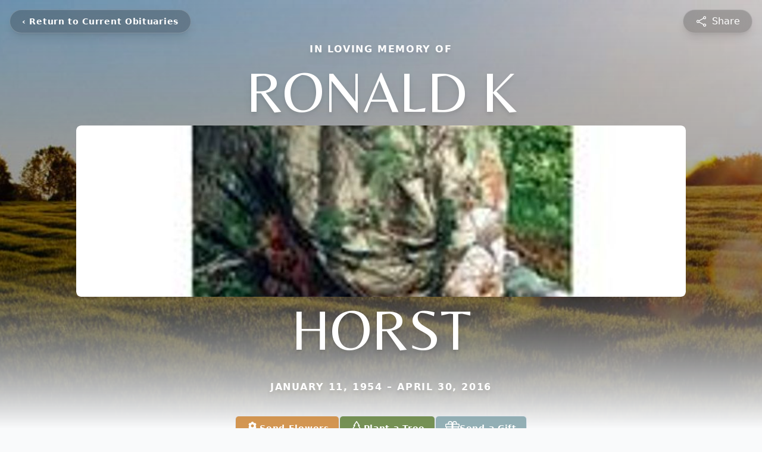

--- FILE ---
content_type: text/html; charset=UTF-8
request_url: https://www.homerfuneralhome.com/obituaries/3699136
body_size: 15673
content:
<!DOCTYPE html>
<html lang="en">

<head>
    <title>Ronald K Horst Obituary April 30, 2016 - Homer Funeral Home</title>

    <script>window['translations'] = {"campaign":{"donation":"Donation","donations":"Donations","goal-met":"Goal Met!","donate-now":"Donate Now","name":"Your Name","email":"Your Email","anon":"Don\'t display my name publicly.","custom-tip":"Use a custom tip","custom-tip-no":"Do not use a custom tip","fee":"Donations have a <span class=\"font-bold\">0% platform fee<\/span> for families and funeral homes. This platform relies on donors like you to support our service and families in need. <span class=\"font-bold\">Tips do not go to the Funeral Home.<\/span>","donate":"Donate","complete":"Complete Donation","raised-1":"Raised of","raised-2":"goal","doing":"What is this thing doing right now?","error":"An error occurred loading the payment form. Please try again another time.","processed":"Your contribution has been processed and will be visible within a few minutes.","please-donate":"Please considering donating to help defray the costs of the services.","register-now":"Register Now","title":"Success!","obit-listing-title":"Crowdfunding Campaigns"},"classic":{"form-to-complete":"Complete the form below to get directions for the :service for :name.","receive-text":"You should be receiving a text shortly. Verify the phone number is correct.","receive-text-no-verify":"You should be receiving a text shortly.","now-registered":"You are now registered for this event.","no-services":"No services have been scheduled at this time.","post-thanks":"Thank you for your submission!","post-moderator":"Your entry is being reviewed by a moderator before it\'s added to the guestbook.","check-email":"Check Your Email","confirm-sub":"to confirm your subscription to receive updates about this obituary","photos":"Add Photos","event-reserved":"Tickets reserved, you will be contacted shortly."},"event":{"number":"Number in Party","no-reg":"No Registrations","processed":"RSVP Processed","close":"Close","complete":"Complete RSVP","full":"Event Full","registered":"You have been registered for this event.","intro":"Complete the form below to RSVP for the :service for :name","full-spaces":"There are not :num spaces available for this event.","full-capacity":"The event has reached capacity.","unavailable":"We\'re Currently Under Maintenance","unavailable-msg":"We\u2019re making improvements to our system and are unable to process requests at the moment, including RSVPs. Please check back later, and we appreciate your patience during this time. We apologize for the inconvenience."},"forms":{"submit":"Submit","first-name":"First Name","middle-name":"Middle Name","last-name":"Last Name","email":"Email","phone":"Phone Number","required":"Required"},"guestbook":{"guestbook":"Guestbook","submit":"Submit Post","light":"Light Candle","photos":"Add Photos","placeholder":"(optional) Leave a message to share your favorite memories and offer words of sympathy","placeholder-first":"(optional) Be the first to share your favorite memories and offer words of sympathy","select-photos":"Select Photos","up-to":"up to 10MB","your-name":"Your name","your-email":"(optional) Your email","subscribe":"Subscribe to this obituary\'s updates","thank":"Thank you for your submission!","review":"Your entry is being reviewed by a moderator before it\'s added to the guestbook.","check-email":"Check Your Email","preview":"Preview","confirm-sub":"to confirm your subscription to receive updates about this obituary","share":"Share this Memorial","unavailable":"Guestbook Posting Temporarily Unavailable","unavailable-msg":"We are currently making improvements to ensure the best experience. Please check back soon to share your heartfelt messages. We appreciate your understanding and patience.","name-long":"Your input seems longer than a typical name. Please share your condolence in the message field below."},"meta":{"opengraph-description":"View :name\'s obituary, find service dates, and sign the guestbook.","opengraph-description-flowers":"View :name\'s obituary, send flowers, find service dates, and sign the guestbook."},"obituaries":{"obituary":"Obituary","videos":"Videos","video":"Video","share":"Share","service":"Service","gallery":"Gallery","photo":"Photo","other":"Other","guestbook":"Guestbook","schedule-header":"Service Schedule","todays-services":"Today\'s Services","upcoming-services":"Upcoming Services","past-services":"Past Services","private-service":"Private Service","future-date-text":"Service will be held at a future date","phone-number":"Phone Number","directions":"Directions","send-directions":"Send Directions","text-directions":"Text Directions","get-directions":"Get Directions","plant-trees":"Plant Trees","plant-a-tree":"Plant A Tree","send-a-card":"Send a Card","send-a-gift":"Send a Gift","send-flowers":"Send Flowers","directions-info":"Enter your phone number above to have directions sent via text. Standard text messaging rates apply.","directions-info-1":"Enter your phone number above to have directions sent via text.","directions-info-2":"*Standard text messaging rates apply.","sympathy-gift-cta":"Send a Sympathy Gift","memorial-tree-cta":"Plant Memorial Trees","profile-photo":"Profile Photo","order-flowers":"Order Flowers","flowers-cta":"now for guaranteed delivery before :name\'s visitation","hand-delivered-florist":"Hand delivered by a local florist","send-sympathy-card":"Send a Sympathy Card","send-sympathy-gift":"Send a Sympathy Gift","donation-memory":"In memory of :name, please consider making a donation to one of the following charities","donation-memory-2":"Make a donation to one of the following charities in remembrance of :name","donation-memory-3":"Make a donation to <strong class=\"text-blue-500\">:charity<\/strong> in memory of :name","open":"Open","cemetery-information":"Cemetery Information","cemetery-deliver-flowers":"Deliver Flowers To The Cemetery","livestream":"Livestream","watch-livestream":"Watch Livestream","today":"Today","watch-now":"Watch Now","photo-gallery":"Photo Gallery","photo-gallery-life-of":"The Life of","photo-gallery-photos":"Photos","all-obituaries":"All Obituaries","all-obituaries-from":"All Obituaries from :name","emblem":"Emblem","cta-tree-sales":"To order <a onclick=\"gTukOutbound(\'memorial trees\', \':url\');\" class=\"text-blue-600 hover:text-blue-400 hover:underline\" href=\":url\" target=\"_blank\">memorial trees<\/a> in memory of :name, please visit our <a onclick=\"gTukOutbound(\'tree store\', \':url\');\" class=\"text-blue-600 hover:text-blue-400 hover:underline\" href=\":url\" target=\"_blank\">tree store<\/a>.","cta-flower-sales":"To send flowers to the family in memory of :name, please visit our <a onclick=\"gTukOutbound(\'flower store\', \':url\');\" class=\"text-blue-600 hover:text-blue-400 hover:underline\" href=\":url\" target=\"_blank\">flower store<\/a>.","cta-flower-tree-sales":"To order <a onclick=\"gTukOutbound(\'memorial trees\', \':tree_url\');\" class=\"text-blue-600 hover:text-blue-400 hover:underline\" href=\":tree_url\" target=\"_blank\">memorial trees<\/a> or send flowers to the family in memory of :name, please visit our <a onclick=\"gTukOutbound(\'flower store\', \':flower_url\');\" class=\"text-blue-600 hover:text-blue-400 hover:underline\" href=\":flower_url\" target=\"_blank\">flower store<\/a>.","add-to-calendar":"Add to Calendar","click-to-watch":"Click to watch","no-audio":"Your browser does not support the audio tag.","view-details":"View Details","return":"Return to Current Obituaries","captcha":"This site is protected by reCAPTCHA and the <br \/> Google <a href=\"https:\/\/policies.google.com\/privacy\" target=\"_blank\">Privacy Policy<\/a> and <a href=\"https:\/\/policies.google.com\/terms\" target=\"_blank\">Terms of Service<\/a> apply.","visits":"Visits","street-map":"Service map data &copy; <a href=\"https:\/\/www.openstreetmap.org\/copyright\">OpenStreetMap<\/a> contributors","donate-pledge":"Donate via Pledge","submitting":"Submitting","listen-to-obituary":"Listen to Obituary"},"pagination":{"previous":"&laquo; Pr\u00e9c\u00e9dent","next":"Suivant &raquo;"},"share":{"email-text":"Click the link below to view the obituary for :name","for":"Obituary for","copy-clip":"Copy to Clipboard","copy-link":"Copy Link","copied":"Copied","select":"Please select what you would like included for printing:","header":"Header","portrait-photo":"Portrait Photo","print":"Print","copy-mail":"Copy the text below and then paste that into your favorite email application","or":"OR","open-email":"Open In Email Client","email":"Email","select-print":"Please select what you would like included for printing","services":"Services"},"timezones":{"Hawaii (no DST)":"Hawaii (no DST)","Hawaii":"Hawaii","Alaska":"Alaska","Pacific":"Pacific","Mountain":"Mountain","Mountain (no DST)":"Mountain (no DST)","Central":"Central","Central (no DST)":"Central (no DST)","Eastern":"Eastern","Eastern (no DST)":"Eastern (no DST)","Atlantic":"Atlantic","Atlantic (no DST)":"Atlantic (no DST)","Newfoundland":"Newfoundland"},"validation":{"phone":"Please enter a valid phone number"}};</script>
    <script>
        window.locale = 'en-US';
        window.sentryRelease = '570e4d0804d3e01443ce8cdac5e2989426855e09';
    </script>
                <!-- Google Tag Manager -->
        <script>(function(w,d,s,l,i){w[l]=w[l]||[];w[l].push({'gtm.start':
                    new Date().getTime(),event:'gtm.js'});var f=d.getElementsByTagName(s)[0],
                j=d.createElement(s),dl=l!='dataLayer'?'&l='+l:'';j.async=true;j.src=
                'https://www.googletagmanager.com/gtm.js?id='+i+dl;f.parentNode.insertBefore(j,f);
            })(window,document,'script','dataLayer','GTM-PKTRPTC');</script>
        <!-- End Google Tag Manager -->
    
    
    

    <meta charset="utf-8">
    <meta name="viewport" content="width=device-width, initial-scale=1">
    <meta name="csrf-token" content="Q71oFJ3KpWRJ7gCi7YSrYLqx7U20TG60yURuBoib">
    <meta name="description" content="Ronald K. Horst, age 62, of Stevens, PA, passed away peacefully on Saturday, April 30, 2016, at his cabin in Elkland Township, Sullivan County, PA. Ron was born January 11, 1954...">

    <meta property="og:image" content="https://cdn.tukioswebsites.com/social/facebook/fb_3/2c8b15cc-889c-4902-a336-49db475ee240/7a79bddf9d9270ac0b76efa25724bc58_2826740ab4e58dbafde71d95dc866089" />
    
    <meta property="og:image:width" content="1200" />
    <meta property="og:image:height" content="630" />

    <meta property="og:title" content="Ronald K Horst Obituary April 30, 2016 - Homer Funeral Home" />
    <meta property="og:type" content="article" />
    <meta property="og:url" content="https://www.homerfuneralhome.com/obituaries/3699136" />
    <meta property="og:site_name" content="Homer Funeral Home" />
    <meta property="og:description" content="View Ronald K Horst&#039;s obituary, send flowers, find service dates, and sign the guestbook." />

    <meta name="twitter:card" content="summary">
    <meta property="twitter:domain" content="https://www.homerfuneralhome.com">
    <meta property="twitter:url" content="https://www.homerfuneralhome.com/obituaries/3699136">
    <meta name="twitter:title" content="Ronald K Horst Obituary April 30, 2016 - Homer Funeral Home">
    <meta name="twitter:description" content="View Ronald K Horst&#039;s obituary, send flowers, find service dates, and sign the guestbook.">
    <meta name="twitter:image" content="https://cdn.tukioswebsites.com/1741f179-3a8d-4155-acef-c34a9a914fe5/lg">

    <!-- Scripts -->

    <link rel="modulepreload" href="https://websites.tukios.com/build/assets/leaflet-B7DGyU1h.js" /><link rel="modulepreload" href="https://websites.tukios.com/build/assets/_commonjsHelpers-CYJ9N1A9.js" /><link rel="modulepreload" href="https://websites.tukios.com/build/assets/_sentry-release-injection-file-Cs0vUdPX.js" /><script type="module" src="https://websites.tukios.com/build/assets/leaflet-B7DGyU1h.js"></script>
    <script src="https://hello.pledge.to/assets/widget.js" id="plg-widget" async="async"></script>

    <link rel="canonical" href="https://www.homerfuneralhome.com/obituaries/3699136" />

    <!-- Fonts -->
    <link rel="preconnect" href="https://fonts.googleapis.com">
    <link rel="preconnect" href="https://fonts.gstatic.com" crossorigin>
            <link href="https://fonts.googleapis.com/css2?family=Belleza&family=Inter:wght@400;500;600&display=swap" rel="stylesheet">
        <style>
            .belleza {
                font-family: 'Belleza', serif;
            }
        </style>
    
    <!-- Styles -->
    <link rel="preload" as="style" href="https://websites.tukios.com/build/assets/app-DGgnEymO.css" /><link rel="stylesheet" href="https://websites.tukios.com/build/assets/app-DGgnEymO.css" />    <link rel="preload" as="style" href="https://websites.tukios.com/build/assets/gallery-D9srmEiI.css" /><link rel="stylesheet" href="https://websites.tukios.com/build/assets/gallery-D9srmEiI.css" />    <link rel="stylesheet" href="https://websites.tukios.com/vendor/leaflet/leaflet.css">
    
        <link rel="icon" type="image/x-icon" href="https://cdn.tukioswebsites.com/9ea67524-4d90-4731-acab-9356552c7184/original">
    
    <script>
        var gck = '6LeseR0pAAAAANXakWw9OGI_ELl05H-VzIGfr8o6'
        var websiteUrl = 'https://www.homerfuneralhome.com'
        var returnToObituariesUrl = 'https://www.homerfuneralhome.com/obituaries'

        function returnToObituaries(e) {
            if(document.referrer.includes(websiteUrl)) {
                history.back()
            }
            else {
                window.location.href = returnToObituariesUrl
            }
        }
    </script>

    <script type='application/ld+json'>
{
    "@context": "http:\/\/schema.org",
    "@type": "NewsArticle",
    "articleBody": "Ronald K. Horst, age 62, of Stevens, PA, passed away peacefully on Saturday, April 30, 2016, at his cabin in Elkland Township, Sullivan County, PA.\tRon was born January 11, 1954 in Lancaster, PA a son of the late Woodrow Royer Horst and Mary Helen Becker Horst. He graduated from the Conestoga Valley High School, a member of the class of 1973. He married the former Joyce Beck on July 23, 1999 and celebrated 17 years of marriage.\tRon worked as a Mason on many commercial construction projects in the Lancaster area.\tRon was a private person and most enjoyed the outdoors and hunting deer and small game. He enjoyed picking blueberries and playing in the woods and telling stories to his many friends and family.Surviving: his loving spouse, Joyce at home; daughter, Melissa Nissley of Ephrata, PA; and a sister, Christine Horst of Schaefferstown, PA, and an aunt, Rebecca \"Betty\" Horst of Lebanon, PA.\tA Memorial Service will be held on Saturday, May 14, 2016 at the Quentin United Church of Christ, 11 East Main St., Lebanon, PA 17083 at 11:00 A.M.\tFriends may call at the church from 10:00 A.M. until the time of the service.\tMemorial contributions may be sent to Hospice of Lancaster County, 685 Good Dr., Lancaster, PA 17601\tFuneral arrangements are under the direction of the P. Dean Homer Funeral Home, 206 Water St., Dushore, PA 18614\t\tTo send condolences or sign the e-guestbook, please go to www.homerfuneralhome.com.",
    "articleSection": "Obituaries",
    "author": [
        {
            "@type": "Person",
            "name": "Homer Funeral Home"
        }
    ],
    "creator": "https:\/\/www.homerfuneralhome.com",
    "dateCreated": "2023-11-28T15:22:01.000000Z",
    "dateModified": "2023-11-28T15:22:01.000000Z",
    "datePublished": "2023-11-27T16:27:20.000000Z",
    "description": "Ronald K. Horst, age 62, of Stevens, PA, passed away peacefully on Saturday, April 30, 2016, at his cabin in Elkland Township, Sullivan County, PA. Ron was born January 11, 1954...",
    "genre": "Obituary(Obit), Biography",
    "headline": "Ronald K Horst Obituary 2016 - Homer Funeral Home",
    "mainEntityOfPage": {
        "@type": "WebPage",
        "@id": "https:\/\/www.homerfuneralhome.com\/obituaries\/3699136"
    },
    "publisher": {
        "@type": "Organization",
        "name": "Homer Funeral Home",
        "logo": {
            "@type": "ImageObject",
            "height": 309,
            "url": "https:\/\/cdn.tukioswebsites.com\/1741f179-3a8d-4155-acef-c34a9a914fe5\/lg",
            "width": 265
        }
    },
    "url": "https:\/\/www.homerfuneralhome.com\/obituaries\/3699136"
}</script>

    <link rel="modulepreload" href="https://websites.tukios.com/build/assets/alpine-BNzupq4w.js" /><link rel="modulepreload" href="https://websites.tukios.com/build/assets/_sentry-release-injection-file-Cs0vUdPX.js" /><script type="module" src="https://websites.tukios.com/build/assets/alpine-BNzupq4w.js"></script></head>

<body class="bg-gray-50 overflow-x-hidden">
        <div class="relative">
        <!-- Google Tag Manager (noscript) -->
    <noscript><iframe src="https://www.googletagmanager.com/ns.html?id=GTM-PKTRPTC"
                      height="0" width="0" style="display:none;visibility:hidden"></iframe></noscript>
    <!-- End Google Tag Manager (noscript) -->

        <script>
        if (typeof gtmLegacy === 'undefined') {
            function gtmLegacy(event, data) {
                var gtmData = Object.assign(data, {'send_to': 'GTM-PKTRPTC', 'event': event});
                window.dataLayer.push(gtmData);
            }
        }

        if (typeof gTukOutbound === 'undefined') {
            function gTukOutbound(text, url) {
                gtmLegacy('click_url', {
                    'link' : {
                        'text': text,
                    },
                    'outbound': {
                        'url': url,
                    },
                });
            }
        }
        if (typeof gTukCta === 'undefined') {
            function gTukCta(name, type = 'button') {
                gtmLegacy('click_cta', {
                    'cta' : {
                        'name': name,
                        'type': type,
                    },
                });
            }
        }
        if (typeof gTukSocial === 'undefined') {
            function gTukSocial(network) {
                gtmLegacy('social_share', {
                    'social' : {
                        'network': network,
                    },
                });
            }
        }
        gtmLegacy('pageMetaData', {'page':{"next_of_kin":"","vendors":{"0":"Condolences","2":"Aftercare"},"ecom_types":["Flowers","Trees","Gifts"],"ecom_enabled":true,"syndication":false,"external_location_code":"358002","tukios_fhid":"2102","days_to_first_service":0,"days_to_last_service":0,"days_active":788,"days_since_zero":-3556,"service_count":0}});
    </script>

        

        <div class="w-full min-h-screen overflow-hidden">

        <!-- Hero Section -->
        <div class="relative w-full h-[calc(100vh-80px)] md:h-screen">
                            <!-- Top Menu Bar -->
                <div class="absolute top-3 left-3 md:top-4 md:left-4 z-50">
                    <div class="backdrop-blur-md bg-black/20 rounded-full px-2 md:px-5 py-2 h-10 border border-white/20 shadow-lg inline-flex items-center">
                        <a href='https://www.homerfuneralhome.com/obituaries' onclick="event.preventDefault(); returnToObituaries();" class="font-semibold text-[14px] text-white tracking-[0.7px] leading-[100.02%] font-bold hover:text-white/80 transition-colors duration-200 flex items-center whitespace-nowrap">
                            <span class="md:hidden block rounded-full w-6 h-6 flex items-center justify-center text-lg font-bold">‹</span>
                            <span class="hidden md:inline">‹ Return to Current Obituaries</span>
                        </a>
                    </div>
                </div>

                <div class="absolute top-3 right-3 md:top-4 md:right-4 z-50">
                    <div class="backdrop-blur-md bg-black/20 rounded-full px-5 py-2 h-10 border border-white/20 shadow-lg flex items-center">
                                                <script>
    var theGtukCta = window.gTukCta;
    function shareModals() {
        return {
            open: false,
            print: false,
            email: false,
            print_data: {
                guestbook: true,
                services: true,
                header: true,
                portrait: true,
            },
            button_text: "Copy Link",
            email_text: "Click the link below to view the obituary for Ronald K Horst\n\nhttps:\/\/www.homerfuneralhome.com\/obituaries\/3699136",
            gTukCta() {
                theGtukCta();
            },
            copyToClipboard() {
                if (navigator.clipboard) {
                    navigator.clipboard.writeText(
                        "https:\/\/www.homerfuneralhome.com\/obituaries\/3699136"
                    ).then(() => {
                        this.button_text = 'Copied!'
                        setTimeout(() => {
                            this.button_text = 'Copy Link'
                        }, 2000);
                    });
                } else {

                }
            },
            mailto() {
                const subjectText = "Obituary for" + " " + "Ronald K Horst";
                const subject = encodeURIComponent(subjectText);
                const emailBody = encodeURIComponent(this.email_text);
                return 'mailto:?body=' + emailBody + '&subject=' + subject;
            },
            mobileShare() {
                if (navigator.share) {
                    navigator.share({
                        title: "Ronald K Horst",
                        url: "https:\/\/www.homerfuneralhome.com\/obituaries\/3699136"
                    }).then(() => {
                        console.log('Thanks for sharing!');
                    })
                    .catch(console.error);
                } else {
                    // fallback
                }
            },
            openEmail() {
                this.open = true;
                this.print = false;
                this.email = true;
            },
            openPrint() {
                this.open = true;
                this.print = true;
                this.email = false;
            },
            close() {
                this.open = false;
                this.print = false;
                this.email = false;
            },
            closePrint () {
                document.body.removeChild(this.__container__);
            },
            setPrint () {
                this.contentWindow.__container__ = this;
                this.contentWindow.onbeforeunload = this.closePrint;
                this.contentWindow.onafterprint = this.closePrint;
                this.contentWindow.focus(); // Required for IE
                this.contentWindow.print();
            },
            printPage () {
                const oHideFrame = document.createElement("iframe");
                const urlPieces = [location.protocol, '//', location.host, location.pathname];
                let url = urlPieces.join('');

                let query = Object.fromEntries(
                    Object.entries(this.print_data).map(
                        ([k, v]) => [k, v ? 1 : 0]
                    )
                )
                query.print = 1
                query.readonly = 1

                url += '?' + new URLSearchParams(query).toString();

                oHideFrame.onload = this.setPrint;
                oHideFrame.style.position = "fixed";
                oHideFrame.style.right = "0";
                oHideFrame.style.bottom = "0";
                oHideFrame.style.width = "0";
                oHideFrame.style.height = "0";
                oHideFrame.style.border = "0";
                oHideFrame.src = url;
                document.body.appendChild(oHideFrame);
                this.gTukCta('share_print', 'button');
            }
        }
    }
</script>

<div x-data="shareModals" class="">
    
    <div class="sm:hidden">
                    <div @click.prevent="mobileShare" class="w-full h-full flex items-center justify-center">
                <svg class="h-5 w-5 text-white hover:text-white/80 transition-colors duration-200" xmlns="http://www.w3.org/2000/svg" fill="none" viewBox="0 0 24 24" stroke-width="1.5" stroke="currentColor" aria-hidden="true" data-slot="icon">
  <path stroke-linecap="round" stroke-linejoin="round" d="M7.217 10.907a2.25 2.25 0 1 0 0 2.186m0-2.186c.18.324.283.696.283 1.093s-.103.77-.283 1.093m0-2.186 9.566-5.314m-9.566 7.5 9.566 5.314m0 0a2.25 2.25 0 1 0 3.935 2.186 2.25 2.25 0 0 0-3.935-2.186Zm0-12.814a2.25 2.25 0 1 0 3.933-2.185 2.25 2.25 0 0 0-3.933 2.185Z"/>
</svg>                            <span class="text-white md:ml-2 hover:text-white/80 transition-colors duration-200 hidden md:inline">Share</span>
            </div>
            </div>

    
    <div class="hidden sm:block">
                    <div @click.prevent="open = true" class="w-full h-full flex items-center justify-center cursor-pointer">
                <svg class="h-5 w-5 text-white hover:text-white/80 transition-colors duration-200" xmlns="http://www.w3.org/2000/svg" fill="none" viewBox="0 0 24 24" stroke-width="1.5" stroke="currentColor" aria-hidden="true" data-slot="icon">
  <path stroke-linecap="round" stroke-linejoin="round" d="M7.217 10.907a2.25 2.25 0 1 0 0 2.186m0-2.186c.18.324.283.696.283 1.093s-.103.77-.283 1.093m0-2.186 9.566-5.314m-9.566 7.5 9.566 5.314m0 0a2.25 2.25 0 1 0 3.935 2.186 2.25 2.25 0 0 0-3.935-2.186Zm0-12.814a2.25 2.25 0 1 0 3.933-2.185 2.25 2.25 0 0 0-3.933 2.185Z"/>
</svg>                            <span class="text-white md:ml-2 hover:text-white/80 transition-colors duration-200 hidden md:inline">Share</span>
            </div>
            </div>

    
    <template x-teleport="body">
        <div x-show="open" 
             x-cloak 
             x-effect="open ? document.body.classList.add('overflow-hidden') : document.body.classList.remove('overflow-hidden')"
             class="fixed inset-0 z-[99999] flex items-center justify-center bg-black bg-opacity-70" 
             @click.self="close()">
            <script>
    var data = {
        print: false,
        print_data: {
            guestbook: true,
            services: true,
            header: true,
            portrait: true,
        },
        setPrint () {
            this.contentWindow.__container__ = this;
            this.contentWindow.onbeforeunload = this.closePrint;
            this.contentWindow.onafterprint = this.closePrint;
            this.contentWindow.focus(); // Required for IE
            this.contentWindow.print();
        },
        printPage () {
            const oHideFrame = document.createElement("iframe");
            const urlPieces = [location.protocol, '//', location.host, location.pathname];
            let url = urlPieces.join('');

            let query = Object.fromEntries(
                Object.entries(this.print_data).map(
                    ([k, v]) => [k, v ? 1 : 0]
                )
            )
            query.print = 1
            query.readonly = 1

            url += '?' + new URLSearchParams(query).toString();

            oHideFrame.onload = this.setPrint;
            oHideFrame.style.position = "fixed";
            oHideFrame.style.right = "0";
            oHideFrame.style.bottom = "0";
            oHideFrame.style.width = "0";
            oHideFrame.style.height = "0";
            oHideFrame.style.border = "0";
            oHideFrame.src = url;
            document.body.appendChild(oHideFrame);
            this.gTukCta('share_print', 'button');
        }
    }
</script>
<div x-data="data" class="relative bg-white shadow-xl max-w-2xl w-full mx-4 p-6 text-center rounded-lg" @print.window="print = true">
    <!-- Close Button with conditional logic -->
    <button 
        type="button" 
        class="absolute top-4 right-4 text-gray-400 hover:text-gray-600 focus:outline-none"
        aria-label="Close" 
        @click="print ? print = false : close()"
    >
        <svg class="h-8 w-8" xmlns="http://www.w3.org/2000/svg" width="16" height="16" fill="currentColor" class="bi bi-x-circle" viewBox="0 0 16 16">
  <path d="M8 15A7 7 0 1 1 8 1a7 7 0 0 1 0 14m0 1A8 8 0 1 0 8 0a8 8 0 0 0 0 16"/>
  <path d="M4.646 4.646a.5.5 0 0 1 .708 0L8 7.293l2.646-2.647a.5.5 0 0 1 .708.708L8.707 8l2.647 2.646a.5.5 0 0 1-.708.708L8 8.707l-2.646 2.647a.5.5 0 0 1-.708-.708L7.293 8 4.646 5.354a.5.5 0 0 1 0-.708"/>
</svg>    </button>

    <!-- Share Content (Default State) -->
    <div 
        x-show="!print"
    >
        <!-- Share Icon -->
        <div class="bg-gray-100 rounded-full p-4 inline-flex mb-4">
            <svg class="h-8 w-8 text-gray-700" xmlns="http://www.w3.org/2000/svg" viewBox="0 0 24 24" fill="currentColor" aria-hidden="true" data-slot="icon">
  <path fill-rule="evenodd" d="M15.75 4.5a3 3 0 1 1 .825 2.066l-8.421 4.679a3.002 3.002 0 0 1 0 1.51l8.421 4.679a3 3 0 1 1-.729 1.31l-8.421-4.678a3 3 0 1 1 0-4.132l8.421-4.679a3 3 0 0 1-.096-.755Z" clip-rule="evenodd"/>
</svg>        </div>
        <!-- Heading -->
        <h2 class="text-2xl font-bold mb-2 text-gray-900">Share Ronald K Horst's obituary with others.</h2>
        <!-- Subtext -->
        <p class="mb-8 text-lg text-gray-600">Invite friends and family to read the obituary and add memories.</p>
        
        <div class="max-w-xl w-full mx-auto mb-4">
            <!-- Copy Link Input -->
            <div class="mb-6">
                <div class="relative flex items-center">
                    <input 
                        type="text" 
                        value="https://www.homerfuneralhome.com/obituaries/3699136" 
                        disabled 
                        class="w-full px-4 py-3 pr-32 text-sm text-gray-700 bg-gray-50 border border-gray-300 rounded-lg cursor-default"
                    >
                    <button 
                        type="button"
                        @click="copyToClipboard()"
                        class="absolute right-2 flex items-center gap-2 px-4 py-2 text-sm font-medium text-blue-600 hover:text-blue-700 focus:outline-none"
                    >
                        <svg class="h-5 w-5 mr-1" xmlns="http://www.w3.org/2000/svg" fill="none" viewBox="0 0 24 24" stroke-width="1.5" stroke="currentColor" aria-hidden="true" data-slot="icon">
  <path stroke-linecap="round" stroke-linejoin="round" d="M15.666 3.888A2.25 2.25 0 0 0 13.5 2.25h-3c-1.03 0-1.9.693-2.166 1.638m7.332 0c.055.194.084.4.084.612v0a.75.75 0 0 1-.75.75H9a.75.75 0 0 1-.75-.75v0c0-.212.03-.418.084-.612m7.332 0c.646.049 1.288.11 1.927.184 1.1.128 1.907 1.077 1.907 2.185V19.5a2.25 2.25 0 0 1-2.25 2.25H6.75A2.25 2.25 0 0 1 4.5 19.5V6.257c0-1.108.806-2.057 1.907-2.185a48.208 48.208 0 0 1 1.927-.184"/>
</svg>                        <span x-text="button_text">Copy Link</span>
                    </button>
                </div>
            </div>

            <!-- Social Share Buttons -->
            <div class="flex space-x-2 items-center justify-center">
                <div class="text-gray-600">Share via</div>
                <script>
    function shareData() {
        return {
            email_text: "Click the link below to view the obituary for Ronald K Horst\n\nhttps:\/\/www.homerfuneralhome.com\/obituaries\/3699136",
            mailto() {
                const subjectText = "Obituary for" + " " + "Ronald K Horst";
                const subject = encodeURIComponent(subjectText);
                const emailBody = encodeURIComponent(this.email_text);
                return 'mailto:?body=' + emailBody + '&subject=' + subject;
            }
        }
    }
</script>
<div x-data="shareData" class="flex space-x-2">
            <a onclick="gTukSocial('facebook');" href="https://www.facebook.com/sharer.php?u=https%3A%2F%2Fwww.homerfuneralhome.com%2Fobituaries%2F3699136" target="_blank" class="rounded-full ring-1 ring-gray-200 w-9 h-9 flex justify-center items-center text-gray-700 hover:bg-gray-100" aria-label="Share on Facebook">
            <svg class="w-6 h-6" xmlns="http://www.w3.org/2000/svg" width="16" height="16" fill="currentColor" class="bi bi-facebook" viewBox="0 0 16 16">
  <path d="M16 8.049c0-4.446-3.582-8.05-8-8.05C3.58 0-.002 3.603-.002 8.05c0 4.017 2.926 7.347 6.75 7.951v-5.625h-2.03V8.05H6.75V6.275c0-2.017 1.195-3.131 3.022-3.131.876 0 1.791.157 1.791.157v1.98h-1.009c-.993 0-1.303.621-1.303 1.258v1.51h2.218l-.354 2.326H9.25V16c3.824-.604 6.75-3.934 6.75-7.951"/>
</svg>        </a>
                <a onclick="gTukSocial('x');"  href="https://twitter.com/intent/tweet?url=https%3A%2F%2Fwww.homerfuneralhome.com%2Fobituaries%2F3699136" target="_blank" class="rounded-full ring-1 ring-gray-200 w-9 h-9 flex justify-center items-center text-gray-700 hover:bg-gray-100" aria-label="Share on X">
            <svg class="w-6 h-6" xmlns="http://www.w3.org/2000/svg" width="16" height="16" fill="currentColor" class="bi bi-twitter-x" viewBox="0 0 16 16">
  <path d="M12.6.75h2.454l-5.36 6.142L16 15.25h-4.937l-3.867-5.07-4.425 5.07H.316l5.733-6.57L0 .75h5.063l3.495 4.633L12.601.75Zm-.86 13.028h1.36L4.323 2.145H2.865z"/>
</svg>        </a>
                <a onclick="gTukSocial('linkedin');"  href="https://www.linkedin.com/sharing/share-offsite/?url=https%3A%2F%2Fwww.homerfuneralhome.com%2Fobituaries%2F3699136" target="_blank" class="rounded-full ring-1 ring-gray-200 w-9 h-9 flex justify-center items-center text-gray-700 hover:bg-gray-100" aria-label="Share on LinkedIn">
            <svg class="w-6 h-6" xmlns="http://www.w3.org/2000/svg" width="16" height="16" fill="currentColor" class="bi bi-linkedin" viewBox="0 0 16 16">
  <path d="M0 1.146C0 .513.526 0 1.175 0h13.65C15.474 0 16 .513 16 1.146v13.708c0 .633-.526 1.146-1.175 1.146H1.175C.526 16 0 15.487 0 14.854zm4.943 12.248V6.169H2.542v7.225zm-1.2-8.212c.837 0 1.358-.554 1.358-1.248-.015-.709-.52-1.248-1.342-1.248S2.4 3.226 2.4 3.934c0 .694.521 1.248 1.327 1.248zm4.908 8.212V9.359c0-.216.016-.432.08-.586.173-.431.568-.878 1.232-.878.869 0 1.216.662 1.216 1.634v3.865h2.401V9.25c0-2.22-1.184-3.252-2.764-3.252-1.274 0-1.845.7-2.165 1.193v.025h-.016l.016-.025V6.169h-2.4c.03.678 0 7.225 0 7.225z"/>
</svg>        </a>
                <a onclick="gTukSocial('email');" x-bind:href="mailto" target="_blank" class="rounded-full ring-1 ring-gray-200 w-9 h-9 flex justify-center items-center text-gray-700 hover:bg-gray-100" aria-label="Share via Email">
            <svg class="w-6 h-6" xmlns="http://www.w3.org/2000/svg" width="16" height="16" fill="currentColor" class="bi bi-envelope-fill" viewBox="0 0 16 16">
  <path d="M.05 3.555A2 2 0 0 1 2 2h12a2 2 0 0 1 1.95 1.555L8 8.414zM0 4.697v7.104l5.803-3.558zM6.761 8.83l-6.57 4.027A2 2 0 0 0 2 14h12a2 2 0 0 0 1.808-1.144l-6.57-4.027L8 9.586zm3.436-.586L16 11.801V4.697z"/>
</svg>        </a>
                <a href="#" class="rounded-full ring-1 ring-gray-200 w-9 h-9 flex justify-center items-center text-gray-700 hover:bg-gray-100" @click.prevent="window.dispatchEvent(new CustomEvent('print'))" aria-label="Print Obituary">
            <svg class="w-6 h-6" xmlns="http://www.w3.org/2000/svg" width="16" height="16" fill="currentColor" class="bi bi-printer-fill" viewBox="0 0 16 16">
  <path d="M5 1a2 2 0 0 0-2 2v1h10V3a2 2 0 0 0-2-2zm6 8H5a1 1 0 0 0-1 1v3a1 1 0 0 0 1 1h6a1 1 0 0 0 1-1v-3a1 1 0 0 0-1-1"/>
  <path d="M0 7a2 2 0 0 1 2-2h12a2 2 0 0 1 2 2v3a2 2 0 0 1-2 2h-1v-2a2 2 0 0 0-2-2H5a2 2 0 0 0-2 2v2H2a2 2 0 0 1-2-2zm2.5 1a.5.5 0 1 0 0-1 .5.5 0 0 0 0 1"/>
</svg>        </a>
    </div>
            </div>
        </div>
    </div>

    <!-- Print Options Form -->
    <div 
        x-show="print"
    >
        <!-- Print Icon -->
        <div class="bg-blue-50 rounded-full p-4 inline-flex mb-4">
            <svg class="h-8 w-8 text-blue-600" xmlns="http://www.w3.org/2000/svg" width="16" height="16" fill="currentColor" class="bi bi-printer-fill" viewBox="0 0 16 16">
  <path d="M5 1a2 2 0 0 0-2 2v1h10V3a2 2 0 0 0-2-2zm6 8H5a1 1 0 0 0-1 1v3a1 1 0 0 0 1 1h6a1 1 0 0 0 1-1v-3a1 1 0 0 0-1-1"/>
  <path d="M0 7a2 2 0 0 1 2-2h12a2 2 0 0 1 2 2v3a2 2 0 0 1-2 2h-1v-2a2 2 0 0 0-2-2H5a2 2 0 0 0-2 2v2H2a2 2 0 0 1-2-2zm2.5 1a.5.5 0 1 0 0-1 .5.5 0 0 0 0 1"/>
</svg>        </div>
        <!-- Heading -->
        <h2 class="text-2xl font-bold mb-2 text-gray-900">Print</h2>
        <!-- Subtext -->
        <p class="mb-8 text-lg text-gray-600">Please select what you would like included for printing:</p>

        <form method="get" action="" target="_blank" class="max-w-xl w-full mx-auto mb-4">
            <input type="hidden" name="readonly" value="1">
            <input type="hidden" name="print" value="1">
            
            <!-- Print Options -->
            <div class="flex justify-center mb-8">
                <div class="flex flex-col gap-3 items-start">
                    <label class="flex items-center group cursor-pointer">
                        <input 
                            type="checkbox" 
                            name="header" 
                            value="1" 
                            x-model="print_data.header"
                            class="w-4 h-4 text-blue-600 border-gray-300 rounded focus:ring-blue-500 focus:ring-2 cursor-pointer"
                        >
                        <span class="ml-3 text-sm font-medium text-gray-700 group-hover:text-gray-900 transition-colors">
                            Header
                        </span>
                    </label>

                    <label class="flex items-center group cursor-pointer">
                        <input 
                            type="checkbox" 
                            name="portrait" 
                            value="1" 
                            x-model="print_data.portrait"
                            class="w-4 h-4 text-blue-600 border-gray-300 rounded focus:ring-blue-500 focus:ring-2 cursor-pointer"
                        >
                        <span class="ml-3 text-sm font-medium text-gray-700 group-hover:text-gray-900 transition-colors">
                            Portrait Photo
                        </span>
                    </label>

                    <label class="flex items-center group cursor-pointer">
                        <input 
                            type="checkbox" 
                            name="services" 
                            value="1" 
                            x-model="print_data.services"
                            class="w-4 h-4 text-blue-600 border-gray-300 rounded focus:ring-blue-500 focus:ring-2 cursor-pointer"
                        >
                        <span class="ml-3 text-sm font-medium text-gray-700 group-hover:text-gray-900 transition-colors">
                            Services
                        </span>
                    </label>

                    <label class="flex items-center group cursor-pointer">
                        <input 
                            type="checkbox" 
                            name="guestbook" 
                            value="1" 
                            x-model="print_data.guestbook"
                            class="w-4 h-4 text-blue-600 border-gray-300 rounded focus:ring-blue-500 focus:ring-2 cursor-pointer"
                        >
                        <span class="ml-3 text-sm font-medium text-gray-700 group-hover:text-gray-900 transition-colors">
                            Guestbook
                        </span>
                    </label>
                </div>
            </div>

            <!-- Action Buttons -->
            <div class="flex items-center gap-3 justify-end">
                <button 
                    type="button" 
                    @click.prevent="printPage()" 
                    class="inline-flex items-center justify-center gap-2 px-5 py-3 text-base font-semibold text-white bg-blue-600 rounded-lg hover:bg-blue-700 focus:outline-none focus:ring-2 focus:ring-offset-2 focus:ring-blue-500 transition-colors shadow-sm"
                >
                    <svg class="w-5 h-5" xmlns="http://www.w3.org/2000/svg" width="16" height="16" fill="currentColor" class="bi bi-printer-fill" viewBox="0 0 16 16">
  <path d="M5 1a2 2 0 0 0-2 2v1h10V3a2 2 0 0 0-2-2zm6 8H5a1 1 0 0 0-1 1v3a1 1 0 0 0 1 1h6a1 1 0 0 0 1-1v-3a1 1 0 0 0-1-1"/>
  <path d="M0 7a2 2 0 0 1 2-2h12a2 2 0 0 1 2 2v3a2 2 0 0 1-2 2h-1v-2a2 2 0 0 0-2-2H5a2 2 0 0 0-2 2v2H2a2 2 0 0 1-2-2zm2.5 1a.5.5 0 1 0 0-1 .5.5 0 0 0 0 1"/>
</svg>                    Print
                </button>
                <button 
                    type="button" 
                    @click.prevent="print = false" 
                    class="px-5 py-3 text-base font-semibold text-gray-700 bg-white border border-gray-300 rounded-lg hover:bg-gray-50 focus:outline-none focus:ring-2 focus:ring-offset-2 focus:ring-blue-500 transition-colors"
                >
                    Cancel
                </button>
            </div>
        </form>
    </div>
</div>
        </div>
    </template>
</div>
                    </div>
                </div>
            
            <!-- Organization Logo -->
                        <!-- Background Image -->
            <div class="absolute inset-0 w-full h-full overflow-hidden">
                <div class="absolute inset-0 object-cover w-full h-full relative overflow-hidden">
            <img 
                class="w-full h-full object-cover min-h-full"
                src="https://cdn.tukioswebsites.com/05a9c72d-0dcb-45b7-baf9-eeb9fbe50c38/xl" 
                alt="Cover for Ronald K Horst's Obituary"
            />
                                                </div>
                </div>

            <!-- Dark Overlay - 20% opacity -->
            <div class="absolute inset-0 w-full h-full bg-black/20"></div>
            <div class="absolute inset-0 w-full h-full bg-gradient-to-t from-black/60 via-black/20 to-transparent"></div>

            <!-- Gradient Overlay - fades to white at bottom -->
            <div class="absolute bottom-0 left-0 w-full h-3/4 bg-gradient-to-b from-transparent via-transparent to-gray-50"></div>

            <!-- Hero Content -->
            <div class="relative z-10 h-full flex flex-col items-center justify-center pt-36 md:pt-24">
                <p class="text-base font-semibold text-white text-center tracking-widest leading-none mb-4 drop-shadow-lg">
                    IN LOVING MEMORY OF
                </p>
                <div class="w-full text-center mb-2 z-20">
                    <p class="belleza text-5xl leading-none text-white uppercase drop-shadow-lg md:text-8xl">Ronald K </p>
                </div>

                <!-- Profile Image -->
                                                            <div class="max-h-[30vh] md:max-h-[40vh] w-auto aspect-[4/5] mx-auto rounded-lg overflow-hidden shrink-0">
                            <div class="w-full h-full rounded-lg shadow">
                                <img src="https://cdn.tukioswebsites.com/1741f179-3a8d-4155-acef-c34a9a914fe5/lg" class="w-full h-full object-cover rounded-lg" alt="Ronald K Horst Profile Photo">
                            </div>
                        </div>
                                    
                <div class="w-full max-w-4xl text-center mb-10 mt-2 z-20">
                    <p class="belleza text-5xl leading-none text-white uppercase drop-shadow-lg md:text-8xl">Horst</p>
                </div>

                <!-- Bottom Text: Dates -->
                <p class="text-base font-semibold text-white text-center tracking-widest leading-none mb-10 uppercase drop-shadow-lg">
                                        January 11, 1954
                                                            –
                                                            April 30, 2016
                                    </p>

                <!-- CTA Buttons - Desktop Only -->
                <div class="hidden md:flex justify-center px-4 gap-4">
                                            <a onclick="gTukOutbound('Send Flowers', 'https://websites.tukios.com/orders/v2/flowers/2c8b15cc-889c-4902-a336-49db475ee240');" 
          href="https://websites.tukios.com/orders/v2/flowers/2c8b15cc-889c-4902-a336-49db475ee240"
      target="_blank" 
   class="has-tooltip relative backdrop-blur-[5px] border border-slate-200 rounded-[6px] px-[16px] py-[8px] flex items-center justify-center gap-[8px] transition-all bg-[rgba(203,127,42,0.8)] hover:bg-[rgba(203,127,42,0.9)] hover:ring-1 hover:ring-cta-orange">
   <svg xmlns="http://www.w3.org/2000/svg" fill="currentColor" viewBox="0 0 24 24" class="h-6 w-6 text-white">
        <path
            d="M12 22c4.56 0 8.33-3.4 8.92-7.8.09-.64-.48-1.21-1.12-1.12-4.4.59-7.8 4.36-7.8 8.92zM5.6 10.25c0 1.38 1.12 2.5 2.5 2.5.53 0 1.01-.16 1.42-.44l-.02.19c0 1.38 1.12 2.5 2.5 2.5s2.5-1.12 2.5-2.5l-.02-.19c.4.28.89.44 1.42.44 1.38 0 2.5-1.12 2.5-2.5 0-1-.59-1.85-1.43-2.25.84-.4 1.43-1.25 1.43-2.25 0-1.38-1.12-2.5-2.5-2.5-.53 0-1.01.16-1.42.44l.02-.19C14.5 2.12 13.38 1 12 1S9.5 2.12 9.5 3.5l.02.19c-.4-.28-.89-.44-1.42-.44-1.38 0-2.5 1.12-2.5 2.5 0 1 .59 1.85 1.43 2.25-.84.4-1.43 1.25-1.43 2.25zM12 5.5c1.38 0 2.5 1.12 2.5 2.5s-1.12 2.5-2.5 2.5S9.5 9.38 9.5 8s1.12-2.5 2.5-2.5zm-8.92 8.7C3.67 18.6 7.44 22 12 22c0-4.56-3.4-8.33-7.8-8.92-.64-.09-1.21.48-1.12 1.12z">
        </path>
    </svg>
    <span class="font-semibold text-[14px] text-white tracking-[0.7px] leading-[100.02%]">Send Flowers</span>
    </a>

                                                                <a onclick="gTukOutbound('Plant A Tree', 'https://websites.tukios.com/o/v2/trees/2c8b15cc-889c-4902-a336-49db475ee240');" 
          href="https://websites.tukios.com/o/v2/trees/2c8b15cc-889c-4902-a336-49db475ee240"
      target="_blank" 
   class="has-tooltip relative backdrop-blur-[5px] border border-slate-200 rounded-[6px] px-[16px] py-[8px] flex items-center justify-center gap-[8px] transition-all duration-300 bg-[rgba(87,121,45,0.8)] hover:bg-[rgba(87,121,45,0.9)] hover:ring-1 hover:ring-cta-green">
   <svg class="h-6 w-6 text-white" xmlns="http://www.w3.org/2000/svg" width="16" height="16" fill="currentColor" class="bi bi-tree" viewBox="0 0 16 16">
  <path d="M8.416.223a.5.5 0 0 0-.832 0l-3 4.5A.5.5 0 0 0 5 5.5h.098L3.076 8.735A.5.5 0 0 0 3.5 9.5h.191l-1.638 3.276a.5.5 0 0 0 .447.724H7V16h2v-2.5h4.5a.5.5 0 0 0 .447-.724L12.31 9.5h.191a.5.5 0 0 0 .424-.765L10.902 5.5H11a.5.5 0 0 0 .416-.777zM6.437 4.758A.5.5 0 0 0 6 4.5h-.066L8 1.401 10.066 4.5H10a.5.5 0 0 0-.424.765L11.598 8.5H11.5a.5.5 0 0 0-.447.724L12.69 12.5H3.309l1.638-3.276A.5.5 0 0 0 4.5 8.5h-.098l2.022-3.235a.5.5 0 0 0 .013-.507"/>
</svg>    <span class="font-semibold text-[14px] text-white tracking-[0.7px] leading-[100.02%]">Plant a Tree</span>
    </a>

                                                                                    <a onclick="gTukOutbound('Send A Gift', 'https://websites.tukios.com/orders/v2/gifts/2c8b15cc-889c-4902-a336-49db475ee240');" 
   href="https://websites.tukios.com/orders/v2/gifts/2c8b15cc-889c-4902-a336-49db475ee240" 
   target="_blank" 
   class="backdrop-blur-[5px] bg-[rgba(123,158,166,0.8)] border border-slate-200 rounded-[6px] px-[16px] py-[8px] flex items-center justify-center gap-[8px] hover:bg-[rgba(123,158,166,0.9)] hover:ring-1 hover:ring-slate-300 transition-all duration-300">
   <svg class="h-6 w-6 text-white" xmlns="http://www.w3.org/2000/svg" width="16" height="16" fill="currentColor" class="bi bi-gift" viewBox="0 0 16 16">
  <path d="M3 2.5a2.5 2.5 0 0 1 5 0 2.5 2.5 0 0 1 5 0v.006c0 .07 0 .27-.038.494H15a1 1 0 0 1 1 1v2a1 1 0 0 1-1 1v7.5a1.5 1.5 0 0 1-1.5 1.5h-11A1.5 1.5 0 0 1 1 14.5V7a1 1 0 0 1-1-1V4a1 1 0 0 1 1-1h2.038A3 3 0 0 1 3 2.506zm1.068.5H7v-.5a1.5 1.5 0 1 0-3 0c0 .085.002.274.045.43zM9 3h2.932l.023-.07c.043-.156.045-.345.045-.43a1.5 1.5 0 0 0-3 0zM1 4v2h6V4zm8 0v2h6V4zm5 3H9v8h4.5a.5.5 0 0 0 .5-.5zm-7 8V7H2v7.5a.5.5 0 0 0 .5.5z"/>
</svg>    <span class="font-semibold text-[14px] text-white tracking-[0.7px] leading-[100.02%]">Send a Gift</span>
</a>

                                    </div>
            </div>
    </div>
            <!-- Divider -->
        <div class="flex justify-center my-12">
            <div class="w-px h-48 bg-slate-300"></div>
        </div>

        <!-- Obituary Section -->
        <div class="relative">
            <!-- Radial Gradient Background - Coming from right side -->
            <div class="absolute -right-24 top-1/2 -translate-y-1/2 w-96 h-[900px] rounded-full pointer-events-none z-[-1]" style="background: radial-gradient(50% 50% at 50% 50%, #C9DFE5 0%, rgba(255, 255, 255, 0) 100%);"></div>

            <div class="max-w-6xl mx-auto relative z-10">
                <div class="bg-white min-h-[614px] rounded-xl shadow-xl p-12 relative overflow-hidden">
                                        <div class="relative z-10">
                    <h2 class="belleza text-5xl leading-normal text-slate-500 text-center mb-8">Obituary</h2>
                    <div class="belleza text-xl leading-8 text-slate-500">
                                                <div class="obituary-text-main">
                            <div class="has-pull-quote">
        
        
        
        Ronald K. Horst, age 62, of Stevens, PA, passed away peacefully on Saturday, April 30, 2016, at his cabin in Elkland Township, Sullivan County, PA.

	Ron was born January 11, 1954 in Lancaster, PA a son of the late Woodrow Royer Horst and Mary Helen Becker Horst. He graduated from the Conestoga Valley High School, a member of the class of 1973. He married the former Joyce Beck on July 23, 1999 and celebrated 17 years of marriage.

	Ron worked as a Mason on many commercial construction projects in the Lancaster area.

	Ron was a private person and most enjoyed the outdoors and hunting deer and small game. He enjoyed picking blueberries and playing in the woods and telling stories to his many friends and family.

Surviving: his loving spouse, Joyce at home; daughter, Melissa Nissley of Ephrata, PA; and a sister, Christine Horst of Schaefferstown, PA, and an aunt, Rebecca &ldquo;Betty&rdquo; Horst of Lebanon, PA.

	A Memorial Service will be held on Saturday, May 14, 2016 at the Quentin United Church of Christ, 11 East Main St., Lebanon, PA 17083 at 11:00 A.M.

	Friends may call at the church from 10:00 A.M. until the time of the service.

	Memorial contributions may be sent to Hospice of Lancaster County, 685 Good Dr., Lancaster, PA 17601

	Funeral arrangements are under the direction of the P. Dean Homer Funeral Home, 206 Water St., Dushore, PA 18614
	
	To send condolences or sign the e-guestbook, please go to www.homerfuneralhome.com.
        </div>
                        </div>

                                                    <div class="mt-10">
                                To order <a onclick="gTukOutbound('memorial trees', 'https://websites.tukios.com/o/v2/trees/2c8b15cc-889c-4902-a336-49db475ee240');" class="text-blue-600 hover:text-blue-400 hover:underline" href="https://websites.tukios.com/o/v2/trees/2c8b15cc-889c-4902-a336-49db475ee240" target="_blank">memorial trees</a> or send flowers to the family in memory of Ronald K Horst, please visit our <a onclick="gTukOutbound('flower store', 'https://websites.tukios.com/orders/v2/flowers/2c8b15cc-889c-4902-a336-49db475ee240');" class="text-blue-600 hover:text-blue-400 hover:underline" href="https://websites.tukios.com/orders/v2/flowers/2c8b15cc-889c-4902-a336-49db475ee240" target="_blank">flower store</a>.
                                </div>
                                                                            <div class="mt-10 relative">
                                                            </div>
                                            </div>
                    <!-- Emblems -->
                    
                    
                    
                    <!-- Treasured Memories -->
                    
                    <!-- Thumbies CTA Banner -->
                                        </div>
                </div>
            </div>
        </div>

        
        


                    <div class="flex justify-center my-12">
                <div class="w-px h-48 bg-slate-300"></div>
            </div>
            <div class="relative">
                <!-- Radial Gradient Background - Coming from left side -->
                <div class="absolute -left-24 top-1/2 -translate-y-1/2 w-96 h-[900px] rounded-full pointer-events-none z-[-1]" style="background: radial-gradient(50% 50% at 50% 50%, #C9DFE5 0%, rgba(255, 255, 255, 0) 100%);"></div>

                <!-- Services Section -->
                <div class="md:max-w-5xl mx-auto relative">
                    <div class="relative z-10">
                                            </div>
                </div>
            </div>
        
        
        
                    <!-- Divider -->
            <div class="flex justify-center my-12">
                <div class="w-px h-48 bg-slate-300"></div>
            </div>
                <div class="w-full max-w-screen-lg m-auto"
                    id="tukios-obituary-book"
                    data-container-class='border rounded-xl mb-10 shadow-xl'
                    data-left-section-class='flex w-full md:w-2/5 bg-gray-300 justify-center items-center md:rounded-l-2xl'
                    data-right-section-class='flex-1 p-6 flex-row content-center belleza'
                    data-title-class='tracking-widest text-slate-500'
                    data-view-book-button-props='border border-gray-300 text-gray-700 hover:bg-gray-100 px-5 py-2.5 rounded-xl font-base transition-all duration-300'
                     data-buy-book-button-props='bg-[#64748B] hover:bg-[#475569] text-white px-5 py-2.5 rounded-xl font-base transition-all duration-300'
                    data-share-memory-button-props='border border-gray-300 text-gray-700 hover:bg-gray-100 px-5 py-2.5 rounded-xl font-base transition-all duration-300'
                >
                </div>
        
                <!-- Divider -->
        <div class="flex justify-center my-12">
            <div class="w-px h-48 bg-slate-300"></div>
        </div>
        <div class="relative">
            <!-- Radial Gradient Background - Coming from right side -->
            <div class="absolute -right-24 top-1/2 -translate-y-1/2 w-96 h-[900px] rounded-full pointer-events-none z-[-1]" style="background: radial-gradient(50% 50% at 50% 50%, #C9DFE5 0%, rgba(255, 255, 255, 0) 100%);"></div>
            <h2 class="app-title belleza text-5xl text-center leading-normal text-slate-500 mb-10">Ronald K Horst's Guestbook</h2>
            <div class="w-full max-w-screen-lg m-auto"
                id="tukios-obituary-guestbook"
                data-disable-posts="false"
                data-guestbook-primary-button-classes="belleza w-full md:w-auto bg-[#64748B] hover:bg-[#475569] text-white px-5 py-2.5 rounded-xl font-base transition-all duration-300"
                data-guestbook-secondary-button-classes="belleza w-full md:w-auto inline-flex items-center justify-center border border-gray-300 text-gray-700 hover:bg-gray-50 px-5 py-2.5 rounded-xl font-base transition-all duration-300"
                data-guestbook-name-classes="text-slate-600 uppercase font-bold"
            ></div>
        </div>
        
        <!-- Mobile Pinned CTA Buttons -->
        <div class="md:hidden fixed bottom-0 left-0 right-0 z-50 bg-white border-t border-gray-200 p-4">
            <div class="flex gap-3 max-w-sm mx-auto">
                                    <div class="flex-1">
                        <a onclick="gTukOutbound('Send Flowers', 'https://websites.tukios.com/orders/v2/flowers/2c8b15cc-889c-4902-a336-49db475ee240');" 
          href="https://websites.tukios.com/orders/v2/flowers/2c8b15cc-889c-4902-a336-49db475ee240"
      target="_blank" 
   class="has-tooltip relative backdrop-blur-[5px] border border-slate-200 rounded-[6px] px-[16px] py-[8px] flex items-center justify-center gap-[8px] transition-all bg-[rgba(203,127,42,0.8)] hover:bg-[rgba(203,127,42,0.9)] hover:ring-1 hover:ring-cta-orange w-full">
   <svg xmlns="http://www.w3.org/2000/svg" fill="currentColor" viewBox="0 0 24 24" class="h-6 w-6 text-white">
        <path
            d="M12 22c4.56 0 8.33-3.4 8.92-7.8.09-.64-.48-1.21-1.12-1.12-4.4.59-7.8 4.36-7.8 8.92zM5.6 10.25c0 1.38 1.12 2.5 2.5 2.5.53 0 1.01-.16 1.42-.44l-.02.19c0 1.38 1.12 2.5 2.5 2.5s2.5-1.12 2.5-2.5l-.02-.19c.4.28.89.44 1.42.44 1.38 0 2.5-1.12 2.5-2.5 0-1-.59-1.85-1.43-2.25.84-.4 1.43-1.25 1.43-2.25 0-1.38-1.12-2.5-2.5-2.5-.53 0-1.01.16-1.42.44l.02-.19C14.5 2.12 13.38 1 12 1S9.5 2.12 9.5 3.5l.02.19c-.4-.28-.89-.44-1.42-.44-1.38 0-2.5 1.12-2.5 2.5 0 1 .59 1.85 1.43 2.25-.84.4-1.43 1.25-1.43 2.25zM12 5.5c1.38 0 2.5 1.12 2.5 2.5s-1.12 2.5-2.5 2.5S9.5 9.38 9.5 8s1.12-2.5 2.5-2.5zm-8.92 8.7C3.67 18.6 7.44 22 12 22c0-4.56-3.4-8.33-7.8-8.92-.64-.09-1.21.48-1.12 1.12z">
        </path>
    </svg>
    <span class="font-semibold text-[14px] text-white tracking-[0.7px] leading-[100.02%]">Send Flowers</span>
    </a>

                    </div>
                                                    <div class="flex-1">
                        <a onclick="gTukOutbound('Plant A Tree', 'https://websites.tukios.com/o/v2/trees/2c8b15cc-889c-4902-a336-49db475ee240');" 
          href="https://websites.tukios.com/o/v2/trees/2c8b15cc-889c-4902-a336-49db475ee240"
      target="_blank" 
   class="has-tooltip relative backdrop-blur-[5px] border border-slate-200 rounded-[6px] px-[16px] py-[8px] flex items-center justify-center gap-[8px] transition-all duration-300 bg-[rgba(87,121,45,0.8)] hover:bg-[rgba(87,121,45,0.9)] hover:ring-1 hover:ring-cta-green w-full">
   <svg class="h-6 w-6 text-white" xmlns="http://www.w3.org/2000/svg" width="16" height="16" fill="currentColor" class="bi bi-tree" viewBox="0 0 16 16">
  <path d="M8.416.223a.5.5 0 0 0-.832 0l-3 4.5A.5.5 0 0 0 5 5.5h.098L3.076 8.735A.5.5 0 0 0 3.5 9.5h.191l-1.638 3.276a.5.5 0 0 0 .447.724H7V16h2v-2.5h4.5a.5.5 0 0 0 .447-.724L12.31 9.5h.191a.5.5 0 0 0 .424-.765L10.902 5.5H11a.5.5 0 0 0 .416-.777zM6.437 4.758A.5.5 0 0 0 6 4.5h-.066L8 1.401 10.066 4.5H10a.5.5 0 0 0-.424.765L11.598 8.5H11.5a.5.5 0 0 0-.447.724L12.69 12.5H3.309l1.638-3.276A.5.5 0 0 0 4.5 8.5h-.098l2.022-3.235a.5.5 0 0 0 .013-.507"/>
</svg>    <span class="font-semibold text-[14px] text-white tracking-[0.7px] leading-[100.02%]">Plant a Tree</span>
    </a>

                    </div>
                            </div>
        </div>

    </div>

                    <div class="p-6 py-12 bg-gray-100 shadow-inner">
                
                
                                    <div class="pb-2">
                        <p class="text-sm text-gray-400 text-center mt-2">Visits: 18</p>
                    </div>
                
                <p class="text-xs text-gray-400 text-center mt-4 mb-4">This site is protected by reCAPTCHA and the <br /> Google <a href="https://policies.google.com/privacy" target="_blank">Privacy Policy</a> and <a href="https://policies.google.com/terms" target="_blank">Terms of Service</a> apply.</p>
                <p class="text-xs text-gray-400 text-center">Service map data &copy; <a href="https://www.openstreetmap.org/copyright">OpenStreetMap</a> contributors</p>
            </div>

                    

        <div id="tukios-obituary-app" data-obituary-id="2c8b15cc-889c-4902-a336-49db475ee240" data-organization-id="a43af46a-30b7-4b7f-a88e-920fab7693c7"></div>
    </div>

    <link rel="preload" as="style" href="https://websites.tukios.com/build/assets/skeleton-BNBOsyPR.css" /><link rel="preload" as="style" href="https://websites.tukios.com/build/assets/sentry-config-CiMw-LYB.css" /><link rel="modulepreload" href="https://websites.tukios.com/build/assets/index-BfmzWvjf.js" /><link rel="modulepreload" href="https://websites.tukios.com/build/assets/index-78RUT3e9.js" /><link rel="modulepreload" href="https://websites.tukios.com/build/assets/skeleton-DIVDGIQD.js" /><link rel="modulepreload" href="https://websites.tukios.com/build/assets/FlipBook-WSq_CA4t.js" /><link rel="modulepreload" href="https://websites.tukios.com/build/assets/_sentry-release-injection-file-Cs0vUdPX.js" /><link rel="modulepreload" href="https://websites.tukios.com/build/assets/sentry-config-BO9VLBLg.js" /><link rel="modulepreload" href="https://websites.tukios.com/build/assets/Notice-qNR5mBqM.js" /><link rel="modulepreload" href="https://websites.tukios.com/build/assets/Input-Bi-BgtRP.js" /><link rel="modulepreload" href="https://websites.tukios.com/build/assets/index-7jqyMjL6.js" /><link rel="modulepreload" href="https://websites.tukios.com/build/assets/ProgressBar-CnApOhcJ.js" /><link rel="modulepreload" href="https://websites.tukios.com/build/assets/PulseLoader-_h6w0ePv.js" /><link rel="modulepreload" href="https://websites.tukios.com/build/assets/index-BsPyAa6S.js" /><link rel="modulepreload" href="https://websites.tukios.com/build/assets/react-router-dom-pxusEF1F.js" /><link rel="modulepreload" href="https://websites.tukios.com/build/assets/index-CtXKJkyl.js" /><link rel="modulepreload" href="https://websites.tukios.com/build/assets/_commonjsHelpers-CYJ9N1A9.js" /><link rel="modulepreload" href="https://websites.tukios.com/build/assets/ErrorBoundary-DZRNZZjI.js" /><link rel="modulepreload" href="https://websites.tukios.com/build/assets/index.esm-1jLPZ3-e.js" /><link rel="modulepreload" href="https://websites.tukios.com/build/assets/isSymbol-CWI8B69K.js" /><link rel="modulepreload" href="https://websites.tukios.com/build/assets/index.esm-CBi65l2z.js" /><link rel="stylesheet" href="https://websites.tukios.com/build/assets/skeleton-BNBOsyPR.css" /><link rel="stylesheet" href="https://websites.tukios.com/build/assets/sentry-config-CiMw-LYB.css" /><script type="module" src="https://websites.tukios.com/build/assets/index-BfmzWvjf.js"></script>    <link rel="preload" as="style" href="https://websites.tukios.com/build/assets/skeleton-BNBOsyPR.css" /><link rel="modulepreload" href="https://websites.tukios.com/build/assets/index-DbbomoBg.js" /><link rel="modulepreload" href="https://websites.tukios.com/build/assets/index-78RUT3e9.js" /><link rel="modulepreload" href="https://websites.tukios.com/build/assets/skeleton-DIVDGIQD.js" /><link rel="modulepreload" href="https://websites.tukios.com/build/assets/_sentry-release-injection-file-Cs0vUdPX.js" /><link rel="modulepreload" href="https://websites.tukios.com/build/assets/ErrorBoundary-DZRNZZjI.js" /><link rel="modulepreload" href="https://websites.tukios.com/build/assets/Notice-qNR5mBqM.js" /><link rel="modulepreload" href="https://websites.tukios.com/build/assets/Button-6QR2EtAa.js" /><link rel="modulepreload" href="https://websites.tukios.com/build/assets/Input-Bi-BgtRP.js" /><link rel="modulepreload" href="https://websites.tukios.com/build/assets/Select-BSfA1Xx8.js" /><link rel="modulepreload" href="https://websites.tukios.com/build/assets/index-CtXKJkyl.js" /><link rel="modulepreload" href="https://websites.tukios.com/build/assets/PulseLoader-_h6w0ePv.js" /><link rel="modulepreload" href="https://websites.tukios.com/build/assets/_commonjsHelpers-CYJ9N1A9.js" /><link rel="modulepreload" href="https://websites.tukios.com/build/assets/react-router-dom-pxusEF1F.js" /><link rel="stylesheet" href="https://websites.tukios.com/build/assets/skeleton-BNBOsyPR.css" /><script type="module" src="https://websites.tukios.com/build/assets/index-DbbomoBg.js"></script>    <!-- Tracker -->
    <script type="text/javascript">
        const obituaryUuid = '2c8b15cc-889c-4902-a336-49db475ee240'
        const url = 'https://websites.tukios.com/track-obituary'

        setTimeout(() => {
            if (!window.localStorage.getItem(obituaryUuid)) {
                fetch(url, {
                    method: 'POST',
                    headers: {
                        'Content-Type': 'application/json',
                        'X-CSRF-TOKEN': document.head.querySelector('meta[name=csrf-token]').content
                    },
                    body: JSON.stringify({
                        obituary_uuid: obituaryUuid
                    })
                })
                .then(response => {
                    if (response.status == 200) {
                        window.localStorage.setItem(obituaryUuid, 1)
                    }
                })
            }
        }, 10000)

    </script>

    
    <script type="module">
    window.addEventListener('load', function() {
            });
</script>
    <link rel="modulepreload" href="https://websites.tukios.com/build/assets/tts-CLqFphf_.js" /><link rel="modulepreload" href="https://websites.tukios.com/build/assets/_sentry-release-injection-file-Cs0vUdPX.js" /><script type="module" src="https://websites.tukios.com/build/assets/tts-CLqFphf_.js"></script></body>
</html>



--- FILE ---
content_type: text/html; charset=utf-8
request_url: https://www.google.com/recaptcha/enterprise/anchor?ar=1&k=6LeseR0pAAAAANXakWw9OGI_ELl05H-VzIGfr8o6&co=aHR0cHM6Ly93d3cuaG9tZXJmdW5lcmFsaG9tZS5jb206NDQz&hl=en&type=image&v=PoyoqOPhxBO7pBk68S4YbpHZ&theme=light&size=invisible&badge=bottomright&anchor-ms=20000&execute-ms=30000&cb=mr6ue9g65hao
body_size: 48768
content:
<!DOCTYPE HTML><html dir="ltr" lang="en"><head><meta http-equiv="Content-Type" content="text/html; charset=UTF-8">
<meta http-equiv="X-UA-Compatible" content="IE=edge">
<title>reCAPTCHA</title>
<style type="text/css">
/* cyrillic-ext */
@font-face {
  font-family: 'Roboto';
  font-style: normal;
  font-weight: 400;
  font-stretch: 100%;
  src: url(//fonts.gstatic.com/s/roboto/v48/KFO7CnqEu92Fr1ME7kSn66aGLdTylUAMa3GUBHMdazTgWw.woff2) format('woff2');
  unicode-range: U+0460-052F, U+1C80-1C8A, U+20B4, U+2DE0-2DFF, U+A640-A69F, U+FE2E-FE2F;
}
/* cyrillic */
@font-face {
  font-family: 'Roboto';
  font-style: normal;
  font-weight: 400;
  font-stretch: 100%;
  src: url(//fonts.gstatic.com/s/roboto/v48/KFO7CnqEu92Fr1ME7kSn66aGLdTylUAMa3iUBHMdazTgWw.woff2) format('woff2');
  unicode-range: U+0301, U+0400-045F, U+0490-0491, U+04B0-04B1, U+2116;
}
/* greek-ext */
@font-face {
  font-family: 'Roboto';
  font-style: normal;
  font-weight: 400;
  font-stretch: 100%;
  src: url(//fonts.gstatic.com/s/roboto/v48/KFO7CnqEu92Fr1ME7kSn66aGLdTylUAMa3CUBHMdazTgWw.woff2) format('woff2');
  unicode-range: U+1F00-1FFF;
}
/* greek */
@font-face {
  font-family: 'Roboto';
  font-style: normal;
  font-weight: 400;
  font-stretch: 100%;
  src: url(//fonts.gstatic.com/s/roboto/v48/KFO7CnqEu92Fr1ME7kSn66aGLdTylUAMa3-UBHMdazTgWw.woff2) format('woff2');
  unicode-range: U+0370-0377, U+037A-037F, U+0384-038A, U+038C, U+038E-03A1, U+03A3-03FF;
}
/* math */
@font-face {
  font-family: 'Roboto';
  font-style: normal;
  font-weight: 400;
  font-stretch: 100%;
  src: url(//fonts.gstatic.com/s/roboto/v48/KFO7CnqEu92Fr1ME7kSn66aGLdTylUAMawCUBHMdazTgWw.woff2) format('woff2');
  unicode-range: U+0302-0303, U+0305, U+0307-0308, U+0310, U+0312, U+0315, U+031A, U+0326-0327, U+032C, U+032F-0330, U+0332-0333, U+0338, U+033A, U+0346, U+034D, U+0391-03A1, U+03A3-03A9, U+03B1-03C9, U+03D1, U+03D5-03D6, U+03F0-03F1, U+03F4-03F5, U+2016-2017, U+2034-2038, U+203C, U+2040, U+2043, U+2047, U+2050, U+2057, U+205F, U+2070-2071, U+2074-208E, U+2090-209C, U+20D0-20DC, U+20E1, U+20E5-20EF, U+2100-2112, U+2114-2115, U+2117-2121, U+2123-214F, U+2190, U+2192, U+2194-21AE, U+21B0-21E5, U+21F1-21F2, U+21F4-2211, U+2213-2214, U+2216-22FF, U+2308-230B, U+2310, U+2319, U+231C-2321, U+2336-237A, U+237C, U+2395, U+239B-23B7, U+23D0, U+23DC-23E1, U+2474-2475, U+25AF, U+25B3, U+25B7, U+25BD, U+25C1, U+25CA, U+25CC, U+25FB, U+266D-266F, U+27C0-27FF, U+2900-2AFF, U+2B0E-2B11, U+2B30-2B4C, U+2BFE, U+3030, U+FF5B, U+FF5D, U+1D400-1D7FF, U+1EE00-1EEFF;
}
/* symbols */
@font-face {
  font-family: 'Roboto';
  font-style: normal;
  font-weight: 400;
  font-stretch: 100%;
  src: url(//fonts.gstatic.com/s/roboto/v48/KFO7CnqEu92Fr1ME7kSn66aGLdTylUAMaxKUBHMdazTgWw.woff2) format('woff2');
  unicode-range: U+0001-000C, U+000E-001F, U+007F-009F, U+20DD-20E0, U+20E2-20E4, U+2150-218F, U+2190, U+2192, U+2194-2199, U+21AF, U+21E6-21F0, U+21F3, U+2218-2219, U+2299, U+22C4-22C6, U+2300-243F, U+2440-244A, U+2460-24FF, U+25A0-27BF, U+2800-28FF, U+2921-2922, U+2981, U+29BF, U+29EB, U+2B00-2BFF, U+4DC0-4DFF, U+FFF9-FFFB, U+10140-1018E, U+10190-1019C, U+101A0, U+101D0-101FD, U+102E0-102FB, U+10E60-10E7E, U+1D2C0-1D2D3, U+1D2E0-1D37F, U+1F000-1F0FF, U+1F100-1F1AD, U+1F1E6-1F1FF, U+1F30D-1F30F, U+1F315, U+1F31C, U+1F31E, U+1F320-1F32C, U+1F336, U+1F378, U+1F37D, U+1F382, U+1F393-1F39F, U+1F3A7-1F3A8, U+1F3AC-1F3AF, U+1F3C2, U+1F3C4-1F3C6, U+1F3CA-1F3CE, U+1F3D4-1F3E0, U+1F3ED, U+1F3F1-1F3F3, U+1F3F5-1F3F7, U+1F408, U+1F415, U+1F41F, U+1F426, U+1F43F, U+1F441-1F442, U+1F444, U+1F446-1F449, U+1F44C-1F44E, U+1F453, U+1F46A, U+1F47D, U+1F4A3, U+1F4B0, U+1F4B3, U+1F4B9, U+1F4BB, U+1F4BF, U+1F4C8-1F4CB, U+1F4D6, U+1F4DA, U+1F4DF, U+1F4E3-1F4E6, U+1F4EA-1F4ED, U+1F4F7, U+1F4F9-1F4FB, U+1F4FD-1F4FE, U+1F503, U+1F507-1F50B, U+1F50D, U+1F512-1F513, U+1F53E-1F54A, U+1F54F-1F5FA, U+1F610, U+1F650-1F67F, U+1F687, U+1F68D, U+1F691, U+1F694, U+1F698, U+1F6AD, U+1F6B2, U+1F6B9-1F6BA, U+1F6BC, U+1F6C6-1F6CF, U+1F6D3-1F6D7, U+1F6E0-1F6EA, U+1F6F0-1F6F3, U+1F6F7-1F6FC, U+1F700-1F7FF, U+1F800-1F80B, U+1F810-1F847, U+1F850-1F859, U+1F860-1F887, U+1F890-1F8AD, U+1F8B0-1F8BB, U+1F8C0-1F8C1, U+1F900-1F90B, U+1F93B, U+1F946, U+1F984, U+1F996, U+1F9E9, U+1FA00-1FA6F, U+1FA70-1FA7C, U+1FA80-1FA89, U+1FA8F-1FAC6, U+1FACE-1FADC, U+1FADF-1FAE9, U+1FAF0-1FAF8, U+1FB00-1FBFF;
}
/* vietnamese */
@font-face {
  font-family: 'Roboto';
  font-style: normal;
  font-weight: 400;
  font-stretch: 100%;
  src: url(//fonts.gstatic.com/s/roboto/v48/KFO7CnqEu92Fr1ME7kSn66aGLdTylUAMa3OUBHMdazTgWw.woff2) format('woff2');
  unicode-range: U+0102-0103, U+0110-0111, U+0128-0129, U+0168-0169, U+01A0-01A1, U+01AF-01B0, U+0300-0301, U+0303-0304, U+0308-0309, U+0323, U+0329, U+1EA0-1EF9, U+20AB;
}
/* latin-ext */
@font-face {
  font-family: 'Roboto';
  font-style: normal;
  font-weight: 400;
  font-stretch: 100%;
  src: url(//fonts.gstatic.com/s/roboto/v48/KFO7CnqEu92Fr1ME7kSn66aGLdTylUAMa3KUBHMdazTgWw.woff2) format('woff2');
  unicode-range: U+0100-02BA, U+02BD-02C5, U+02C7-02CC, U+02CE-02D7, U+02DD-02FF, U+0304, U+0308, U+0329, U+1D00-1DBF, U+1E00-1E9F, U+1EF2-1EFF, U+2020, U+20A0-20AB, U+20AD-20C0, U+2113, U+2C60-2C7F, U+A720-A7FF;
}
/* latin */
@font-face {
  font-family: 'Roboto';
  font-style: normal;
  font-weight: 400;
  font-stretch: 100%;
  src: url(//fonts.gstatic.com/s/roboto/v48/KFO7CnqEu92Fr1ME7kSn66aGLdTylUAMa3yUBHMdazQ.woff2) format('woff2');
  unicode-range: U+0000-00FF, U+0131, U+0152-0153, U+02BB-02BC, U+02C6, U+02DA, U+02DC, U+0304, U+0308, U+0329, U+2000-206F, U+20AC, U+2122, U+2191, U+2193, U+2212, U+2215, U+FEFF, U+FFFD;
}
/* cyrillic-ext */
@font-face {
  font-family: 'Roboto';
  font-style: normal;
  font-weight: 500;
  font-stretch: 100%;
  src: url(//fonts.gstatic.com/s/roboto/v48/KFO7CnqEu92Fr1ME7kSn66aGLdTylUAMa3GUBHMdazTgWw.woff2) format('woff2');
  unicode-range: U+0460-052F, U+1C80-1C8A, U+20B4, U+2DE0-2DFF, U+A640-A69F, U+FE2E-FE2F;
}
/* cyrillic */
@font-face {
  font-family: 'Roboto';
  font-style: normal;
  font-weight: 500;
  font-stretch: 100%;
  src: url(//fonts.gstatic.com/s/roboto/v48/KFO7CnqEu92Fr1ME7kSn66aGLdTylUAMa3iUBHMdazTgWw.woff2) format('woff2');
  unicode-range: U+0301, U+0400-045F, U+0490-0491, U+04B0-04B1, U+2116;
}
/* greek-ext */
@font-face {
  font-family: 'Roboto';
  font-style: normal;
  font-weight: 500;
  font-stretch: 100%;
  src: url(//fonts.gstatic.com/s/roboto/v48/KFO7CnqEu92Fr1ME7kSn66aGLdTylUAMa3CUBHMdazTgWw.woff2) format('woff2');
  unicode-range: U+1F00-1FFF;
}
/* greek */
@font-face {
  font-family: 'Roboto';
  font-style: normal;
  font-weight: 500;
  font-stretch: 100%;
  src: url(//fonts.gstatic.com/s/roboto/v48/KFO7CnqEu92Fr1ME7kSn66aGLdTylUAMa3-UBHMdazTgWw.woff2) format('woff2');
  unicode-range: U+0370-0377, U+037A-037F, U+0384-038A, U+038C, U+038E-03A1, U+03A3-03FF;
}
/* math */
@font-face {
  font-family: 'Roboto';
  font-style: normal;
  font-weight: 500;
  font-stretch: 100%;
  src: url(//fonts.gstatic.com/s/roboto/v48/KFO7CnqEu92Fr1ME7kSn66aGLdTylUAMawCUBHMdazTgWw.woff2) format('woff2');
  unicode-range: U+0302-0303, U+0305, U+0307-0308, U+0310, U+0312, U+0315, U+031A, U+0326-0327, U+032C, U+032F-0330, U+0332-0333, U+0338, U+033A, U+0346, U+034D, U+0391-03A1, U+03A3-03A9, U+03B1-03C9, U+03D1, U+03D5-03D6, U+03F0-03F1, U+03F4-03F5, U+2016-2017, U+2034-2038, U+203C, U+2040, U+2043, U+2047, U+2050, U+2057, U+205F, U+2070-2071, U+2074-208E, U+2090-209C, U+20D0-20DC, U+20E1, U+20E5-20EF, U+2100-2112, U+2114-2115, U+2117-2121, U+2123-214F, U+2190, U+2192, U+2194-21AE, U+21B0-21E5, U+21F1-21F2, U+21F4-2211, U+2213-2214, U+2216-22FF, U+2308-230B, U+2310, U+2319, U+231C-2321, U+2336-237A, U+237C, U+2395, U+239B-23B7, U+23D0, U+23DC-23E1, U+2474-2475, U+25AF, U+25B3, U+25B7, U+25BD, U+25C1, U+25CA, U+25CC, U+25FB, U+266D-266F, U+27C0-27FF, U+2900-2AFF, U+2B0E-2B11, U+2B30-2B4C, U+2BFE, U+3030, U+FF5B, U+FF5D, U+1D400-1D7FF, U+1EE00-1EEFF;
}
/* symbols */
@font-face {
  font-family: 'Roboto';
  font-style: normal;
  font-weight: 500;
  font-stretch: 100%;
  src: url(//fonts.gstatic.com/s/roboto/v48/KFO7CnqEu92Fr1ME7kSn66aGLdTylUAMaxKUBHMdazTgWw.woff2) format('woff2');
  unicode-range: U+0001-000C, U+000E-001F, U+007F-009F, U+20DD-20E0, U+20E2-20E4, U+2150-218F, U+2190, U+2192, U+2194-2199, U+21AF, U+21E6-21F0, U+21F3, U+2218-2219, U+2299, U+22C4-22C6, U+2300-243F, U+2440-244A, U+2460-24FF, U+25A0-27BF, U+2800-28FF, U+2921-2922, U+2981, U+29BF, U+29EB, U+2B00-2BFF, U+4DC0-4DFF, U+FFF9-FFFB, U+10140-1018E, U+10190-1019C, U+101A0, U+101D0-101FD, U+102E0-102FB, U+10E60-10E7E, U+1D2C0-1D2D3, U+1D2E0-1D37F, U+1F000-1F0FF, U+1F100-1F1AD, U+1F1E6-1F1FF, U+1F30D-1F30F, U+1F315, U+1F31C, U+1F31E, U+1F320-1F32C, U+1F336, U+1F378, U+1F37D, U+1F382, U+1F393-1F39F, U+1F3A7-1F3A8, U+1F3AC-1F3AF, U+1F3C2, U+1F3C4-1F3C6, U+1F3CA-1F3CE, U+1F3D4-1F3E0, U+1F3ED, U+1F3F1-1F3F3, U+1F3F5-1F3F7, U+1F408, U+1F415, U+1F41F, U+1F426, U+1F43F, U+1F441-1F442, U+1F444, U+1F446-1F449, U+1F44C-1F44E, U+1F453, U+1F46A, U+1F47D, U+1F4A3, U+1F4B0, U+1F4B3, U+1F4B9, U+1F4BB, U+1F4BF, U+1F4C8-1F4CB, U+1F4D6, U+1F4DA, U+1F4DF, U+1F4E3-1F4E6, U+1F4EA-1F4ED, U+1F4F7, U+1F4F9-1F4FB, U+1F4FD-1F4FE, U+1F503, U+1F507-1F50B, U+1F50D, U+1F512-1F513, U+1F53E-1F54A, U+1F54F-1F5FA, U+1F610, U+1F650-1F67F, U+1F687, U+1F68D, U+1F691, U+1F694, U+1F698, U+1F6AD, U+1F6B2, U+1F6B9-1F6BA, U+1F6BC, U+1F6C6-1F6CF, U+1F6D3-1F6D7, U+1F6E0-1F6EA, U+1F6F0-1F6F3, U+1F6F7-1F6FC, U+1F700-1F7FF, U+1F800-1F80B, U+1F810-1F847, U+1F850-1F859, U+1F860-1F887, U+1F890-1F8AD, U+1F8B0-1F8BB, U+1F8C0-1F8C1, U+1F900-1F90B, U+1F93B, U+1F946, U+1F984, U+1F996, U+1F9E9, U+1FA00-1FA6F, U+1FA70-1FA7C, U+1FA80-1FA89, U+1FA8F-1FAC6, U+1FACE-1FADC, U+1FADF-1FAE9, U+1FAF0-1FAF8, U+1FB00-1FBFF;
}
/* vietnamese */
@font-face {
  font-family: 'Roboto';
  font-style: normal;
  font-weight: 500;
  font-stretch: 100%;
  src: url(//fonts.gstatic.com/s/roboto/v48/KFO7CnqEu92Fr1ME7kSn66aGLdTylUAMa3OUBHMdazTgWw.woff2) format('woff2');
  unicode-range: U+0102-0103, U+0110-0111, U+0128-0129, U+0168-0169, U+01A0-01A1, U+01AF-01B0, U+0300-0301, U+0303-0304, U+0308-0309, U+0323, U+0329, U+1EA0-1EF9, U+20AB;
}
/* latin-ext */
@font-face {
  font-family: 'Roboto';
  font-style: normal;
  font-weight: 500;
  font-stretch: 100%;
  src: url(//fonts.gstatic.com/s/roboto/v48/KFO7CnqEu92Fr1ME7kSn66aGLdTylUAMa3KUBHMdazTgWw.woff2) format('woff2');
  unicode-range: U+0100-02BA, U+02BD-02C5, U+02C7-02CC, U+02CE-02D7, U+02DD-02FF, U+0304, U+0308, U+0329, U+1D00-1DBF, U+1E00-1E9F, U+1EF2-1EFF, U+2020, U+20A0-20AB, U+20AD-20C0, U+2113, U+2C60-2C7F, U+A720-A7FF;
}
/* latin */
@font-face {
  font-family: 'Roboto';
  font-style: normal;
  font-weight: 500;
  font-stretch: 100%;
  src: url(//fonts.gstatic.com/s/roboto/v48/KFO7CnqEu92Fr1ME7kSn66aGLdTylUAMa3yUBHMdazQ.woff2) format('woff2');
  unicode-range: U+0000-00FF, U+0131, U+0152-0153, U+02BB-02BC, U+02C6, U+02DA, U+02DC, U+0304, U+0308, U+0329, U+2000-206F, U+20AC, U+2122, U+2191, U+2193, U+2212, U+2215, U+FEFF, U+FFFD;
}
/* cyrillic-ext */
@font-face {
  font-family: 'Roboto';
  font-style: normal;
  font-weight: 900;
  font-stretch: 100%;
  src: url(//fonts.gstatic.com/s/roboto/v48/KFO7CnqEu92Fr1ME7kSn66aGLdTylUAMa3GUBHMdazTgWw.woff2) format('woff2');
  unicode-range: U+0460-052F, U+1C80-1C8A, U+20B4, U+2DE0-2DFF, U+A640-A69F, U+FE2E-FE2F;
}
/* cyrillic */
@font-face {
  font-family: 'Roboto';
  font-style: normal;
  font-weight: 900;
  font-stretch: 100%;
  src: url(//fonts.gstatic.com/s/roboto/v48/KFO7CnqEu92Fr1ME7kSn66aGLdTylUAMa3iUBHMdazTgWw.woff2) format('woff2');
  unicode-range: U+0301, U+0400-045F, U+0490-0491, U+04B0-04B1, U+2116;
}
/* greek-ext */
@font-face {
  font-family: 'Roboto';
  font-style: normal;
  font-weight: 900;
  font-stretch: 100%;
  src: url(//fonts.gstatic.com/s/roboto/v48/KFO7CnqEu92Fr1ME7kSn66aGLdTylUAMa3CUBHMdazTgWw.woff2) format('woff2');
  unicode-range: U+1F00-1FFF;
}
/* greek */
@font-face {
  font-family: 'Roboto';
  font-style: normal;
  font-weight: 900;
  font-stretch: 100%;
  src: url(//fonts.gstatic.com/s/roboto/v48/KFO7CnqEu92Fr1ME7kSn66aGLdTylUAMa3-UBHMdazTgWw.woff2) format('woff2');
  unicode-range: U+0370-0377, U+037A-037F, U+0384-038A, U+038C, U+038E-03A1, U+03A3-03FF;
}
/* math */
@font-face {
  font-family: 'Roboto';
  font-style: normal;
  font-weight: 900;
  font-stretch: 100%;
  src: url(//fonts.gstatic.com/s/roboto/v48/KFO7CnqEu92Fr1ME7kSn66aGLdTylUAMawCUBHMdazTgWw.woff2) format('woff2');
  unicode-range: U+0302-0303, U+0305, U+0307-0308, U+0310, U+0312, U+0315, U+031A, U+0326-0327, U+032C, U+032F-0330, U+0332-0333, U+0338, U+033A, U+0346, U+034D, U+0391-03A1, U+03A3-03A9, U+03B1-03C9, U+03D1, U+03D5-03D6, U+03F0-03F1, U+03F4-03F5, U+2016-2017, U+2034-2038, U+203C, U+2040, U+2043, U+2047, U+2050, U+2057, U+205F, U+2070-2071, U+2074-208E, U+2090-209C, U+20D0-20DC, U+20E1, U+20E5-20EF, U+2100-2112, U+2114-2115, U+2117-2121, U+2123-214F, U+2190, U+2192, U+2194-21AE, U+21B0-21E5, U+21F1-21F2, U+21F4-2211, U+2213-2214, U+2216-22FF, U+2308-230B, U+2310, U+2319, U+231C-2321, U+2336-237A, U+237C, U+2395, U+239B-23B7, U+23D0, U+23DC-23E1, U+2474-2475, U+25AF, U+25B3, U+25B7, U+25BD, U+25C1, U+25CA, U+25CC, U+25FB, U+266D-266F, U+27C0-27FF, U+2900-2AFF, U+2B0E-2B11, U+2B30-2B4C, U+2BFE, U+3030, U+FF5B, U+FF5D, U+1D400-1D7FF, U+1EE00-1EEFF;
}
/* symbols */
@font-face {
  font-family: 'Roboto';
  font-style: normal;
  font-weight: 900;
  font-stretch: 100%;
  src: url(//fonts.gstatic.com/s/roboto/v48/KFO7CnqEu92Fr1ME7kSn66aGLdTylUAMaxKUBHMdazTgWw.woff2) format('woff2');
  unicode-range: U+0001-000C, U+000E-001F, U+007F-009F, U+20DD-20E0, U+20E2-20E4, U+2150-218F, U+2190, U+2192, U+2194-2199, U+21AF, U+21E6-21F0, U+21F3, U+2218-2219, U+2299, U+22C4-22C6, U+2300-243F, U+2440-244A, U+2460-24FF, U+25A0-27BF, U+2800-28FF, U+2921-2922, U+2981, U+29BF, U+29EB, U+2B00-2BFF, U+4DC0-4DFF, U+FFF9-FFFB, U+10140-1018E, U+10190-1019C, U+101A0, U+101D0-101FD, U+102E0-102FB, U+10E60-10E7E, U+1D2C0-1D2D3, U+1D2E0-1D37F, U+1F000-1F0FF, U+1F100-1F1AD, U+1F1E6-1F1FF, U+1F30D-1F30F, U+1F315, U+1F31C, U+1F31E, U+1F320-1F32C, U+1F336, U+1F378, U+1F37D, U+1F382, U+1F393-1F39F, U+1F3A7-1F3A8, U+1F3AC-1F3AF, U+1F3C2, U+1F3C4-1F3C6, U+1F3CA-1F3CE, U+1F3D4-1F3E0, U+1F3ED, U+1F3F1-1F3F3, U+1F3F5-1F3F7, U+1F408, U+1F415, U+1F41F, U+1F426, U+1F43F, U+1F441-1F442, U+1F444, U+1F446-1F449, U+1F44C-1F44E, U+1F453, U+1F46A, U+1F47D, U+1F4A3, U+1F4B0, U+1F4B3, U+1F4B9, U+1F4BB, U+1F4BF, U+1F4C8-1F4CB, U+1F4D6, U+1F4DA, U+1F4DF, U+1F4E3-1F4E6, U+1F4EA-1F4ED, U+1F4F7, U+1F4F9-1F4FB, U+1F4FD-1F4FE, U+1F503, U+1F507-1F50B, U+1F50D, U+1F512-1F513, U+1F53E-1F54A, U+1F54F-1F5FA, U+1F610, U+1F650-1F67F, U+1F687, U+1F68D, U+1F691, U+1F694, U+1F698, U+1F6AD, U+1F6B2, U+1F6B9-1F6BA, U+1F6BC, U+1F6C6-1F6CF, U+1F6D3-1F6D7, U+1F6E0-1F6EA, U+1F6F0-1F6F3, U+1F6F7-1F6FC, U+1F700-1F7FF, U+1F800-1F80B, U+1F810-1F847, U+1F850-1F859, U+1F860-1F887, U+1F890-1F8AD, U+1F8B0-1F8BB, U+1F8C0-1F8C1, U+1F900-1F90B, U+1F93B, U+1F946, U+1F984, U+1F996, U+1F9E9, U+1FA00-1FA6F, U+1FA70-1FA7C, U+1FA80-1FA89, U+1FA8F-1FAC6, U+1FACE-1FADC, U+1FADF-1FAE9, U+1FAF0-1FAF8, U+1FB00-1FBFF;
}
/* vietnamese */
@font-face {
  font-family: 'Roboto';
  font-style: normal;
  font-weight: 900;
  font-stretch: 100%;
  src: url(//fonts.gstatic.com/s/roboto/v48/KFO7CnqEu92Fr1ME7kSn66aGLdTylUAMa3OUBHMdazTgWw.woff2) format('woff2');
  unicode-range: U+0102-0103, U+0110-0111, U+0128-0129, U+0168-0169, U+01A0-01A1, U+01AF-01B0, U+0300-0301, U+0303-0304, U+0308-0309, U+0323, U+0329, U+1EA0-1EF9, U+20AB;
}
/* latin-ext */
@font-face {
  font-family: 'Roboto';
  font-style: normal;
  font-weight: 900;
  font-stretch: 100%;
  src: url(//fonts.gstatic.com/s/roboto/v48/KFO7CnqEu92Fr1ME7kSn66aGLdTylUAMa3KUBHMdazTgWw.woff2) format('woff2');
  unicode-range: U+0100-02BA, U+02BD-02C5, U+02C7-02CC, U+02CE-02D7, U+02DD-02FF, U+0304, U+0308, U+0329, U+1D00-1DBF, U+1E00-1E9F, U+1EF2-1EFF, U+2020, U+20A0-20AB, U+20AD-20C0, U+2113, U+2C60-2C7F, U+A720-A7FF;
}
/* latin */
@font-face {
  font-family: 'Roboto';
  font-style: normal;
  font-weight: 900;
  font-stretch: 100%;
  src: url(//fonts.gstatic.com/s/roboto/v48/KFO7CnqEu92Fr1ME7kSn66aGLdTylUAMa3yUBHMdazQ.woff2) format('woff2');
  unicode-range: U+0000-00FF, U+0131, U+0152-0153, U+02BB-02BC, U+02C6, U+02DA, U+02DC, U+0304, U+0308, U+0329, U+2000-206F, U+20AC, U+2122, U+2191, U+2193, U+2212, U+2215, U+FEFF, U+FFFD;
}

</style>
<link rel="stylesheet" type="text/css" href="https://www.gstatic.com/recaptcha/releases/PoyoqOPhxBO7pBk68S4YbpHZ/styles__ltr.css">
<script nonce="B6SG9v12IxqpIPacHvzqJQ" type="text/javascript">window['__recaptcha_api'] = 'https://www.google.com/recaptcha/enterprise/';</script>
<script type="text/javascript" src="https://www.gstatic.com/recaptcha/releases/PoyoqOPhxBO7pBk68S4YbpHZ/recaptcha__en.js" nonce="B6SG9v12IxqpIPacHvzqJQ">
      
    </script></head>
<body><div id="rc-anchor-alert" class="rc-anchor-alert"></div>
<input type="hidden" id="recaptcha-token" value="[base64]">
<script type="text/javascript" nonce="B6SG9v12IxqpIPacHvzqJQ">
      recaptcha.anchor.Main.init("[\x22ainput\x22,[\x22bgdata\x22,\x22\x22,\[base64]/[base64]/[base64]/ZyhXLGgpOnEoW04sMjEsbF0sVywwKSxoKSxmYWxzZSxmYWxzZSl9Y2F0Y2goayl7RygzNTgsVyk/[base64]/[base64]/[base64]/[base64]/[base64]/[base64]/[base64]/bmV3IEJbT10oRFswXSk6dz09Mj9uZXcgQltPXShEWzBdLERbMV0pOnc9PTM/bmV3IEJbT10oRFswXSxEWzFdLERbMl0pOnc9PTQ/[base64]/[base64]/[base64]/[base64]/[base64]\\u003d\x22,\[base64]\x22,\x22wrTCszzDijhrCsKsw6/DjsK6wrJ2GDjDvwvDpMKFwpRVwqQlw6VewoUiwpsdQhDCtRZLZjcsMMKKTEXDksO3KXrCoXMbM3Ryw447wqDCoiE0wogUEQDCnzVhw5PDkzVmw6PDh1HDjxksPsOnw5DDvGU/wofDpG9Nw7FvJcKTe8K0c8KUJMKQM8KfKGVsw7NUw4zDkwkbPCAQwovCnMKpOBFNwq3Dq1cpwqk5w77CqjPCswfCkBjDicONYMK7w7NZwowMw7g/[base64]/Cn8KiLsOkPsKuw6h5Q0TCng3ClmRNwqx6D8KYw47DvsKUAcKnSkHDo8OOScO1HsKBFXHCscOvw6jChxbDqQVFwqIoasKOwpAAw6HCscOTCRDCuMOwwoEBERxEw6EGZg1Aw7p1dcOXwp/Dm8Osa34lCg7DvcKqw5nDhE3CicOeWsKjAn/DvMKeGVDCuChmJSVIf8KTwr/DqcK/[base64]/I8KLRG59w7nDvzQHKsKMwpkAwrBAw4xvMQ0hYMKPw6ZZHwd8w5puw47Dmn48VsO2dRgwJHzCo13DvDNiwrlhw4bDi8O8P8KIUF1AesOrLMO8wrYJwqN/EibDsDlxGMK1UG7CuCDDucOnwr0lUsK9QMOHwptGwrVWw7bDrAxZw4gpwpxdU8OqDHExw4LCm8K5MhjDs8OXw4p4wrxqwpwRUmfDiXzDm3PDlwsGBxt1aMKXNMKcw6cjdDDDusKKw4PCkcKyEVLDoxnCq8OWOcO5BCLCv8K/w40sw68SwrrDmmAiwp/[base64]/wqDDpTpRwqkfEsOiAMKpIsOTeSA/BsKww4PClnQRw4RDGMKRwrQOfXzCkMOiwpjCjsODZMOcTVHDgjN6wrw9w69wNw/[base64]/Co2jDrDhUw6bCh3doc8KhNnDDkwFtw4dXX8KVBsKHG8Klc0IvwpA4wqFgw4Mcw7ZTw4bDtTUvXWYbF8KBw4hKH8OSwrjDqcOSPcKNw4DDoVZ5L8OHRsKAeWfCoSpewoprw4nCk095dzJuw6HCqHgPwpB7McOQD8OcNx4PLw5swpLCt15SwpfCg2XCnkfDkcKyW1/CkHFzOcO3w4Nbw7whJMOQP0UiSMOdUMKqw4l5w6wcCSFwc8OWw4XCg8ODMMKxAB3CnMO5P8KYwpvDgMOlw7g9w7jDvsOEwo9gL2kdwp3DksOdQ1rDiMOOaMOFwoQAaMOAQkt6QTjDqcKkfcK2wpXCpsOifkHChw/[base64]/LDzCgz5GwoDDmsO4w6/ChlBAFMOkbWloQ8OTw7sgwppCFHDDsygBw7tTw6PDhcKUw48kJsOiworCrcO5C1vCn8Kqwp0hw7wAwp9DFMKywq52w6dwVxjDjzPDrMOLw4ojw5gIw4jCgsKieMObXwLCp8OlF8OycmjDiMKONiLDgFF2bRXDlCvDhXFdR8OhD8OlwobDgsK/PMKtwoE0w7MgS24Uwrgbw7XCkMOQVsK5w78Twq5sHMKewrjCjcO3wr8hEsKMw4FBwpPCpGLCr8O0w43DhsKYw4dXLcKvWcKIwpjDixrCiMKSwpY/[base64]/[base64]/Ci8OOCF4/Y8KYwo7CrWwhw5jCrTnCpXEvwrduS3kaw4/CqElnVT/[base64]/[base64]/[base64]/CncKUGMKmRw5yZ1LDk8OKE8OZKH0Aw59Zw7nDiyQUw4rClcKAwp0YwpkmeiAnG1xEwpwywpjCiWdkR8KswqnCuigWfyHDqnQMU8KCQcKKLGDDuMKFwoUOAcOWBTdcw4cFw73DpcOzGj/DjGnDgsKSGntQw7HCj8KYw53CisOhwqTCkWQ8wrDCnBzCq8OUOE5aQgQ7wo3ClMK0w4/ChcKGw5cUcQNOBm4gwqbCvxHDg3/CoMOAw7XDmcKWT3fDvl3CmMOLw6fDkMKhwppgPT7CilAzMCLDtcObCHnCgXDCrsOewovCkmIRWjRgw4/Dv1vCp0tCHUglw7/DtEs8XHphS8KwfMOGWw3DqsK7G8K4wrQUO1pIwo3CjcOjDcKDPTUPH8Ovw6zCqhfCpHYCwoTDg8OwwqXDs8O8woLClMKBwqBkw73ClMKdP8KMwrHCvhVQwqc9X1bDpsKLw6/Dt8OVGMOMQWrDv8O2fzPDp0jDhsKSw7oNI8K1w6nDuHTCtcKrZV5dPsOQT8OkwqrDqcKHwqYKwqjDmEkYw4jCqMKIw5p8OcOwQsKtVFzCv8ONLMKZw7w3bEV6ScKHw7EbwplwQsK0FsKKw5fCpzDCo8KpLcO4VX3Ds8OCeMK/MsKdw45ewonCvsObWQw/TsOFaTwIw4xuw4JaWSkIeMO8UBt9VsKSPwHDu23ChcKIw7Rtw6jCp8KEw4DCksKmU1gWwoNkR8KoLD3DtcOUwrRcbDU4wqXCvCHDjCULM8OuwqlMwq9nW8KlesOSwrDDtW1uUwleVWzDs3rCvlzDgsOzwqPDgsOJAsKPBntywqzDvhkpHsKEw4jChhIrMVzDpA5uwpB/CMK2WmjDnsO2KMKGTTtkQyY0GMK3JQPCj8Osw4IBDXATw4PClEJqw6XDscOfTWYfSQMNw4VOwrjDisOLw4HDmlHDvcOkBcK+wqXCliLDjnjDmgJGS8OEUSrCmsKBb8OawpBawrTCnxzCksKlwp1/[base64]/Dq3pSwpXCl0PDgifCusKOEsKPUMKKwpDCvMKfwrTCmsKCEcKHwpfDt8KowrNqw7sEZww/[base64]/CqVZsw5gLEDduw4gMw5vCkMOSGEMoZgXDtsOAw6BkXMKiwozDosO6AsKdTMODBMOmYzPDmsKFwr7DnMKwCyoTMFnClmU7wqjCoCvDrsKkLMOeUMOoC2EJL8OnwozCl8OPw7dnc8KHRsKgJsOvAMK9w69zw700wqnCg3oKwp/DlU9ywrHCoCprw6rCk1d+a311ZMKpwqIlHcKIF8O2ZsOBXMO9S24JwqdqEArDusOnwqzDhF3Ctk1Pw4pRL8O/P8KUwrfDvmpEX8Oaw5vCvCZfw6bCicO1wrBpw6TChcObJirCjMOHbS0kw5LCucKXw4kyw44awonDu1p7wp/DhUZ5w7jCjsOEEcKfwpwJWMKnw7N0wqAswp3DvsK4w409OsOewrjCh8K5w6IvwrrCs8OMwp/DpH/CgmAUGT/CmE12Q20BA8OZIsOaw4g3w4BPwpzDmUgdw4UIw4vCmwfCo8KOw6XDksOuDMK1w6lXwrVSb3RgE8ORw6IEw5bDgcO1wrbClFjDiMO4HBQLQsKHCh9HViwASxPDnjIJwqvClyxTIMKOH8KIw6bCj1/DoWQCwplubMOMCCouwoZzAgjCj8K4wpNywowGaHrDunMJacKSw45sXcODcBHCgcKiwobDtHvDuMOMwoNKw7tFdsOcRsKaw6fDnsK1WTzCg8O3w47Ch8OUbC7CthDDlzZAwrIVwrHCmcOyQ1TDji/[base64]/CiMOkw6nCnW8AecOew78EVsO8TGw6XxIewr8Dw5BcwoLDjMKzFsOCw5/DkcOScQQJCH/DisOfwpggw5xcwp3Dt2TCnsOQwrdSwoPCkx/DlcOcChQwHl3DvMK2cAVJwqrDgAzCtcKfw5x2awErwqYqdsKHQMO2w4UwwqsCEcKcw5fCm8OoF8K3wrxrRy/[base64]/[base64]/DjjPDozJ7wq5JJkhLbWfDuDrDmMO/XVXCjcKMw4AuPMO1w7/DpcKjw5TCjMO7w6jDljPCuwLDocOuUwLCo8O/QkXDmcOEwqDCrnrDnMKPBxDCgsKWYcK/wpXCjxfDgwlYw64zPmDCnsKZTcKgb8KvXMO+S8KVwpIPWBzCizfDg8KvN8K/[base64]/[base64]/Dl8OSKMOCw5LDssOiDcKPFMONHFrClcOjNB9yw5Q6AMK5PMO1wp/[base64]/w4EBB2BdCx4jRyHDpcOvUU8jwo/Cki/DmngAwpFNwowQwoTCo8O4wqgMwqjCqsKtwqXCvSPDiQTCtwYLwq09DkvCi8Omw7DCgMKnw4LCvcOTe8KIYcO+w6TDp3bCscKRwpxuwq7CrVFow7fDssKXJj4awoLCpDfDtQbCusOcwobCunw3wp5Jw6jCgcOseMKMU8OYJ3ZrC38RTMOFw49Dw5YVOUUkYMKXcV0/fgfDs2AgZ8OGdU0oKMKRP27DgXHCglsHw6NJw6/Cp8Orw598wrnDix0aOx1+wrLCnMOxw7bCv37DiDzDicKwwqhGw7/Ctiljwp3CiArDm8Kfw5rDo2IDwpElw6ZJwrzDnEPDrWfDtkHDtsKjKwzDtcKDwr/[base64]/Cv0vDnMKQwrwJe0VNAEkkwovDmMOteRzDtRJZfsK8w6xCw5cWw6JDJW3CncOxMxrCssKCDcOMwrXDqCtIwrnCkXJmwrgzwqjDowvDjMOuwrhGC8KqwozDr8KTw7rCj8K9wp5lOArDtQNXdsKuwrHCusKlw6bDl8KEw6zCusK+B8OGAmHCr8O7woQ/[base64]/w57CocK1fcKmw5IHwqFcwqQfwqXCkcOBw4nCuMOiK8KXI3geQWoJSMOKw7kcw44owpZ5wqbCsy99e0RHMMOaCsKlTw3Co8OZe2sgwo7CvMKXwqvCknTChnrCpcOzwp/[base64]/WRPDi8KUw54KCkDCjsOJHm7Dgw7DqmnDuUQOdwHCny7DgWVxJFRrZ8OGccOPw5R5ZEnChx0fVMKWUWVRwq08w4DDjMKKFMKkworCgMKJw5JGw4Z5ZsKaOUzCrsOaacOmwofDilPClMKhwqYvBMO3ND/CgsO0fXVHHcOEw4jCrC7DpsO2NW4iwr3DpEjCucO0woPDusKxXRXDjMOpwpTDvG/Cpn47w6bCtcKDwqY+w58+wrTCrsKvwprCrlfDlsKxwoLDijZVwrZ6w5kBw5fDs8KdYsKww5I0DsO5fcKRcj7CrMKTwoYNw5TDjx/DnigadgrCkD0pwqzDijUVVi/DmwDCmcOMWMK9wro4RyDDssKHOnYnw4TCvMOKwobDp8KJQMKzw4YfOUvCq8OKP1YUw4/CrhrCpsKGw7TDnULDiFLCncK3FHtTO8KLw44kBg7DgcK0wq0tOFbCqcKUSsKGGRwcPcKrbBASOMKGZcKpF1A4bcKww67DmMKFDMOiQQ8Bw6TDtz8Tw5bCp33DncKCw7wzFQzDpMKwHMOdMsOSN8KaGRwSw6Npw73DqC/DisKcAVbCnMKJwpTDlsKcAMKMKUwROsKZw5jDuCobaU4Ww4PDgMOdP8OsHER4G8OUwqDDhsKQw4lNw4HDicKLAgXDpWwoUBYldcOuw6kpwoLDoVHCsMKIDsO/YcOqRglOwoZAVwdoXF1Owp0ww4zDqcKfIMKYwqrDhE/ClMO+GsOUw7N/[base64]/wpdhw77DlUvDpTfDm2AJcG7CjVzDoUVUw4pfBR3CrsKuwq7Cr8O3wrNbX8O4K8ONfMO4WcK5w5Ydw4IdHsKLw4M6wpzDvFIhOMKHcsOYHMKnJh/[base64]/YcO5YRfDvWsBMsOdw6fCvWFJw7wJw6QYexbCkMOTUjLCv0Z8L8KOw7E6QmLCjXvDvsOhw4fDpBvCkMKsw6RGw7/DtSZOW1cPOglmw7sMwrTCjxrCjFnDv15nwqxHNEJXCzrDtMKpE8O6w5EYUVxUZh3Cg8KhRElXa2cXT8OffsKzKwpaVx/[base64]/DqE1FRMOcwqFWISvDg2dLw6XDlsOKw4k3wrBJw7LCo8O/wrhqC2DCnidNwp9Cw6XCrMOuVsK5w5DDmMKqAgFww4Z6O8KjAkvDnGpvQVjCtMKiXHPDmsKXw4fDozF1wofCp8OwwpgZw7rCm8OWwoTCpcKDL8KHc0tGFsK2wqQXXG3Cv8O+w4nCjEfDpMKKw6/Cq8KQURd5TSvCiDjCsMK4GzfDqD7DvwnDq8OJw4l+woEiw7fDiMOpwoPCosK9IWnDusOQwo5RLBsOwpgqCcKiacK6KMKZwq5xwrDDg8OYw4pTVsO6w73DtyURwqzDg8OOBMKrwqsxfcOeZ8KIGMKqbsOKwp/DuVvDqMKaGMKydT3DpSrDtlcHwodVwoTDklLCuzTCk8K2XcOvRRfDpcK9CcKWVMKWHx/[base64]/wpfDrcKhHMOmwq7DrsO5w7wQLmsrF1IyYVwAw4HDoMOJwpPDqEEEYSNHwqPCoyJSc8OuCUR+GMOLJ1ABcy/Cn8O5wqcFNnrDinfDnFXClMO7d8OUw70yVMOLwrXDuEzCrjnDpjrDrcK8XFx6wrc2wpnCpXjChDUbw7dkBhN6XMK6LMOSw5bCgcO5V0fDlMKqX8OOwplYR8K0wqcPw5fCg0QYZ8K5JQdQSMKvwpQ6woPCkS/CnmkjbVDDgsK9wpEqwr7Cm1bCqcKWwqYWw45QOmjChn1pw43ChMKYE8O9wqZiwpNKZcOzYXwMw6DChAzDk8OYw4U3emoldGvCu3jCqA4QwqzDpzvCtsOLX3XCrMK8aDnCoMKuDkBJw43DtMO/[base64]/dSLChMK/[base64]/DqUrCjcO6dMK9wpQRZUlMQMK6fsKSa31iRHYFW8OUMsK8WcObwp8FLQljwpfCsMOJesO+JMOIwrPCm8K8w4LCl2nDkU8BdcOaUcKrO8OzIsOKHMKJw70ZwqFLwrfDgMOvIxQReMOjw7bCk3DDuXVwJMO1MgwDBG/DpGFdP1jDjyzDjMOXw5bCl3BJwqfChV0nbFAlVMOTwqQYw5JUw69+GXLCsnYuwpBMQWTCukbDrj/Ct8Onw5rChHFdBcOSw5PDjMObLgM0TwI3woNtTMOWwrnCq2RUwol9fTcVw55Sw4bCoQ47ZTt4w7xCbsOcW8KcwpjDrcKNw6Irw6vClVbDisOKwr4yGsKbwplZw6ZGOnpHw50JR8OpNjHDrcKnDMOefMOyBcOwJcK0ak/CpcO+OsO4w7cdEyErwrPCvmfDvT/Dr8OWGR3Dmz8hwod1D8Kxwopuw4obaMOyAMK4KSATaj0aw7Fsw6fCjB/[base64]/CocKgwroHIFcjOR5Ew7QPfsKzHmYCC1scfsOxDcKww7Uxcj/DjEgow4k/wrB1w6zCkEHCrsO/U30SB8O+O3ZMJ2rDkVM8EcKewrY3WcOsMHnDkmpwDCXDlsKmw6nChMK/wp3DoEbDl8OLJkTCm8OTw6HDqsKaw5llVVgHwrFAIMKbwptsw6kpIcKDICrDgcKsw57DmMOqwrLDkxRlw58iJsK6w7zDoC/Do8OoHcOrw5pMw4Ivw4tSwo1aQ1vDk0gNw74nbMOyw65CMsKsRMOvLGFjwobCqzzChWDDnE7Di2nDlFzDlE1zVCbCjgjDnkN8E8Owwow+w5UqwrgQw5ITw4BjfcKlNT/DkX14CMKZwr0efQpcwrNYL8Kzw6Vqw47Cl8O/[base64]/Cih7ChxTDhAYowqTDiiPCo1wZw48Nw5HDpwDCjsKgX8KdwrXDsMK3w6ooC2J/w7NKasK1w6/[base64]/wph6asOGDSpyd8KzHizDv8KXNMKpw6bChCXCgDVlQWtRwo7DvA0HcXrCq8KCMAnDncOlw7IpC3fDvmTDoMK8w49Fwr/DkcOnPA/CmsOdwqQHe8Kmwp7DkMKVDBoNUHzDvVkuwpIJOcKWJsK1w7whwooZwr3Cg8OFEMOsw7tqwo/CisOmwqclw5nCt3DDr8ODJRtwwrPCiRU7JMKTI8OKw4bCiMOhw6bDqkfCssKCZ0wXw6jDm3/Chk3DuifDtcKMwpM3w5DDhsOxw7xRemt8BMO5SFYIwo3CsxFcQyBVVsOCWMO2wrfDnCIgwp/[base64]/Ch8KqOz/CvsO8wpxudBg5w6s8DlJ3dcO/wqZ8wobDrcKew4ZzFxfCkW0MwqAIw4wuw6kgw7xTw6fCr8Oxw7kyR8ORHg7DicOqwqhmwpbCnULDmsORw6kvBGhRw5XDmcKew7VwIGx4w7bCiUXCnsOyUcKFw6fCpk5VwpVCw4cdwqPCtMK7w7teS0vDizLDnV/[base64]/[base64]/DjcO7WcKSw6wHw6fChzkQBwkzHcKXOiYhHMOYQsKZZx7CmTHDucKvfjJowokow590wpTDocO0clQUYcKMw4fClxrDsz3Dk8Kvwo/CgVZ7bjIgwpFFwpPCpWLCnh3CpwpRwoTCnWbDjUfCvznDrcOGw50Fw7wFLl7DgsKyw5Iew6siTcO3w6LDpcOqwqXCujdSwpLCtcK8LMO6wp/DkcKew5RKw4/ClcKUw44EwrHCi8OfwqB6wp/CuzEVw7HCm8OSw5ogw4dWw5ddCsK0SFTDiS3DncKpw4IxwrXDhcOPR03Dp8K0wpfCkm1oaMKdwo8jw6vCmMKcX8OsERHCtXHCqhDDkDwHOcKSJi/CtsKsw5JlwoRCNMKbwpfCqyjDkMOyKUXDrkk/CcKJT8K1EFnCrD7CmH/DgHxOcsKQwr3DoxxNEmFIUx94bGFDw6JGLyzDt1PDs8Kbw5PCm0ceaEfDghkgAEjCv8O6w6QNTMKUS1QewrgNXk1/w5XDksOsw4rCni4qwqp1Whs4woprw4HChjRfwotUZsKgwo3Co8Opw5k5w6trCsOuwoDDgsKMGcOUwoHDpEzDpAvCjsOKworDnzYyLC5BwrLDijnDjcKhDizCtngQw5rDoyfDvwpNw7kKwpXDssO8w4V2wqbDsFLDusO7wq1lSTgxwrdzN8Kdw7HCm0/DgEzDkzTCo8Ojw6VZwqjDhsO9wpfClCMpTsKfwobDhsK7wqlHHmDDocKywrQtcMO/wrrCmsOawrrDtMOsw5bCnk/CnsK4w5F8w65QwoEcDcObDsKOw75PcsK8w4jClsKww7A/[base64]/CrsOPECpvWwMceT1cwpLCisKgBBbCl8OqKS3CsAVWwp8ww7vCtsK3w5tkHcO9wp8TXRbCtcOtw4hCPzTCnF9Vw6/DjsOrw7nCoGjDj3PDksOEw4oww7J+eUIyw6rCm1fCrsK1wq1Tw4nCvMOve8OpwrsQwpROwqXDqW7Dm8OLa1/[base64]/DkcK1dsKCTHQ1VsOHWcKFw6rDrcOmw5DDgcKtRTbCjsOgZsKywrvChcOTJlzDsXdxw57DrsKmGhnCtcOxw5nDgk3CosK9RsOUfMOeV8K2w7nDmcOMecOCwqZFw7B/eMOMw4Z4w6oQX0o1wotBw5fCicKLwolaw5/[base64]/CmMOIcUPCl8OgZVbDsQfDhD4swrnCtkPDgS/DucONNXnCsMKIw5ltdsKNSwMxOCrDv1E4woJkCwHDo2/[base64]/DqsK5w5A3YMO8w5vDqUloNmPDgx3DjsKUw5jCpQEdw6DCsMOiEsOmdFsWw6LCr0khwqgxRsKfwq/[base64]/[base64]/DgT5gQC5QwqTCv03Dn24Xwo/[base64]/Dr8OuTcKMw5XChmYdw7XDscKTekjDpA9gw4EnQcKWZcOdAgNzFcKcw6bDkcOqbww4aTUFwqnCoXbCvnzDmMKwNhQmA8OSOsO3wpcbEcOpw6PCsxfDsRLDjBrDm0dCwrVXc1FYw77CtcKucjLCvMOewrPDrnBowognw4fDoVXCo8KLEsOFwo7Dn8KNw7zCvX/DkcOFwpRDIGjDu8KvwprDtjJbw7RvBwbDiAVtdcOow6rDo0UYw4otIU3Dk8O9byZQSWEaw7HCnsOyR27CuTdxwpEEw77Dl8OlbsKUasKww6JUw7dgasKiw7DCmcO5VkjColTDrFsGwqPCmTJ6TMK9VAx3M0FgwrXDpsKtHXUPfy/[base64]/CmcK+QWLDksKlN8OmXcOVw5vChRxHWcKuwoQyHm/CmjbCkyzCt8K9wqJMCELChMK9w7bDnh1NOMO2w6vDlMKHZD3DjcODwpIoAWFXw446w5bDhcO+HcOJw4zCn8KHw4Eyw6lHwrZRwpvCmsKwacOXMX/Cu8KpGWgjLy3CuBg3MCzCosKpFcOVw6YjwoxswolAw6XCk8K/wpggw6/ClsKsw75mw4/DiMKEwqUwNMOTM8OCXMONGFZaFgbCqsO3K8Kcw6PCvsKww6XCgkoYwq3CnUc/N3fCt1rDhnrCpcOafhzDlMOIHAc4wqTCi8Kswpoyd8KCw4YGw7wuwps4LzxkQcKswpZvw5/Cj1HDucOJGxLDuyLDs8KWwrRXJ2ZiLkDCn8KqHsKnT8KbecOiw7YkwpXDrcOeLMO/[base64]/w4JlOMOQworCmMKMw688wpLDq1Vtwot0wpNyfTQbY8OBU2vCvhzCssOCwoYUw6Vywo5vI1slHsK7Ll7CjcK7WsKqFBwPHgbDlHwFwqTCkGBOWsORw5B6wo57w7gowoB6RxtAG8O8F8Osw5pWw7lfw7TDksKVKMK/wrFCAjIGaMKBwoNzVSljQUMgwqjDhMKKCcK9O8OECx/CiCzCoMObAsKJL2Z8w7XDlcKqRcO9wqoWMMKcOkvCt8ODw4bCvWnCvS1/w4rCocOrw5sYTEJuaMKwICrCnhnChnkxworDgcODwo7Ds0LDmzFEADlYQcOLwpd8B8KFw41fwoF1FcKuwo3CjMOTw5kpwp/CkzsSOzPDu8K7w5lDTMO8w6PDpMKNwq/CgS5hw5F9fgx4cTAVwp0pwpc2woloEsKSOcOew47Dm0NvLcOBw6/DlcOZGAILw6XDvQ3DpA/DtETCoMKTUCB4EcOgYsO8w4B/w5zChkvCi8O7w4TDiMOfw48FempdaMO/ZTnDl8OPKCIBw5EVwq7Dp8O/w5DCu8OXwrPCkhtZw4fCkcKTwpNwwr/[base64]/a8O2wq/CpW/DhcOLw7cAwp9/wrbCnMORwrbCvWxnwqpHwrBIw5jChDvDgjhuW34fOcKFwqZNb8K/w7DDtlnDrMKZw5BVccK7T0nCu8O1MyQ1EyMgwoYnwp1pWx/[base64]/CkFQRworCt8K5ScOKQcK6w4fCi355fCTDoCQBwrtvZjrCkQwYwqbCr8K5fk8qwptJwppewrpQw5Y9L8OMeMOjwrRcwo0qXizDsCc5L8OJwrvCtnR0wrAuwq3DuMO8A8K7PcOfKGAGwrcUwo7Cu8OsXsKFBnJ0OsOkDT3CpW/DnGDCrMKEM8OHw58BY8OMw7fCgXUDwqnChsORbMOwwrbDo1bDglZvwr56w60xwqA7wo4fw7ppdMKfYMK4w5HDuMONMcKtPx/DhgI1RMKwwpbDscOgw7hdSsOcL8OjwqbDusKdbkVcwq7CvWnDnMKbDMOLwpDCuzrCrDZpRcOEFGZ/AsOHwrtrw6ECw4jCncOyNiRTwrbChyfDisKWXBtmw5rCnjjCk8OdwrTDqXLDngUhIkDDmHp2A8OswqrChRLCtMO9Fj3DqQVJKxdHUsKBHUHCtsO8w41bw5kuwrtaW8K4w6bDssOEwqPCrGDChUsnfcKxAMOUV1HCs8OQIQR2a8O/f0xNTXTDicKOwpPDjV3CjcKpw6A8woMDw6Evw5U9CmvDmcO9AcK/TMOJGMO2HcO6woNxwpFUeT1eR0QAwofDvUHDnz5bwp7Co8OqdAIHIA7DjMKUASxMMcK9cArCqMKYAT0NwrlJwrzCn8OASkTChS7DvMKWwoHCqsKYEw3CqUTDqUTCuMO3HV/DlBA+LgnCk2wSw4jDhcOtdjvDnhY8w7fCnsKAw57CrcK6aXxMcxYWHMKjwpBzJcO8BGR+wqEcw4rCkCvDhcOUw7kcZEhYwoxXw7xHw6HDpT3CncOYwr8Hwpkvw4bDl0xEOkzChj3CsTMmHBdADMKwwoJiE8OSwqjCtcOuEMOGwpbDlsO/EzwIQSnDhsKuw7Q1e0XCo28ufyoWGcKLUDjCpsKEw480XhJUdR/[base64]/Cnnl6w5YTQsO1U8KYTnXCqgdbw75yL2rDqijCpcO3w6DCoGl2Cx7DvDFJYsO9w61fORI7XGtGWUFwMG7CnC7CiMKvKArDjxDCnwHCiRzDtDPDvz/CqxLDssKzAsKXARXDv8O6WxY9QTwBJx/Clz4pVTcIcsKkw5vCvMOqdsOUP8OVDsKiJAYneCxzw6DDgcO/Nk1lw4nDnlDCoMO/w63Cr2vClnkxw4FswqUjJcKPwpnDinc0wozDlHvDgcKIc8O3wqknGsKBCTNjN8O9w5c5wrHCmjPDmMOfwoDDvMKZwplAw7TDmgzCrcKJCcKTw6LCtcO6wqLCsUXChlU3W2PCt3oQw4kXw7/ChyjDkcK4wovDpToDPsKGw5fDhcKxD8O6wqc8w47DtcOXw6jDmcObwrbDk8OHOgI8aj0aw6kxJMOgasK6RQl6cDhKw4DDtcOBwr05wp7CpykBwr0wwqLDug/CuQ5EwqXCnAvDhMKMXTNDUx3CuMO3UMKhwq0mVMK/w7XDoTjClsKqMcOEEDnDigYKwo/CshDCnSdyYMKQwqrDlgzCu8OxBcKydGkBQMOow6MMISzCnCzCoHR3IcKaEsOkwo7DpyPDscOJHDPDrQ3CmUM7JMK3woXCmg3CjBXCinHDik/DilPCmBp2XBrCgsKpIcO4woPClsOFaCMfw7TDh8OEwrETdRgVbcKxwp1ld8Okw7R0w6nCmsKnHH5fwrvCuyxew6bDhmx5wo0TwoBsbnLCm8O+w7jCrsOWbh/Cvx/CmcK0OcOUwqp0XSvDoXPDvEQvH8Ogw49aesKPOSLCjVjCtDsVw6tqAQzDicOrwpAPwr3Dh2HDtWNXFRhnOMOPSytAw4o0O8Kcw6tUwoATeEQjw6Qgw6/Dm8OaEcORw7HDvAnDpEMuZgLDq8OqBHFfw7PClR7CjsKpwrhXTC3DoMOSKyfCk8O/[base64]/Dm8Kvwq7DpsOmcMKPwrszc8Knw7d9wqrCtz0JwqRIw7TDhwbCsT1rP8OiDcKOe3luw4kmX8KGDsOJRAN5KlzDpx/[base64]/w5HCu2zDm8K/w5MBasOzM8OsWcOSw6TDvsOjPcOVMDvDpBx/w6cEwqzCu8OZBcOoLsOFFsKNEH0kQRXCuzrCocKGGxJFw6ojw7PDl0o5GyzCthdUe8OHI8OVw7vDoMOpwrHCrQ/Cg17DlF9sw6nDtCfCpMOQw5PCgRzDj8KrwodDw6Zyw6AGw5w6LTzCrRjDu2Iyw57Ch31POcOawqcUwop/TMKrw7LCl8OuBsKUwrDCvDHClD/DmAbCg8K5Nx0dwrt9bW0Gw67DknNCHh3CssOYTMKFOl7DnMOBScOxScK3TlXDpyTCo8OmOgspecOzXMKfwrnCrHLDvXFAwpXDisOFZsOkw7/ChVXDtcOKw6DDosKwIcOyw6/DkRhOw6ZGfMKrw4XDpWR1fV/DrSlqw6vCocKIfcOhw5LDssKcOMKmw7g1fMO+d8KeI8KGBGc5wqZlw7VOwpdTwoXDvkpIw7JtH2fCmn4WwqzDvcKTMiwee39ZVR7DtcOnw7fDkhBpw7UUShEjIlQlw60SVFsYGk0REw/ChCxaw6TDqSnChcOkw7jCikdILWApwpfDjFvCocOuw6Zew6V+w7jDkMOUw4MiVwrClsK4wow8wrdowr3DrsKHw4TDh1xodjB2w7lbCXhlWjbDvMK/[base64]/[base64]/CucOrJljCocOOw4jDlkfCrMOVw4LDiURew67ClsOYBAd7woUxw6UYNRHDuEdkPMObw6dTwpHDpiVSwoxCYsKeZcKDwoPCosKYwpXCqG14woRrwofDl8OcwpDDlUHDm8OqNMKhwqPDpQJLJkESSQ3DjcKJwrl0woRwwq8iLsKhM8Kvw4zDhBjCmwotw7BKUU/DkcKKw69gTl9RDcKLwolSW8OYSFNBw7YGw4dVBTvCmMOlw5HCqsKgGTlbwrrDpcKEwo7Dhy7Dsm/DrVPCn8OPw6h8w4M6wqvDkQfCmj4hwpYndATDmMKxbDjDlsO2Kx3Cs8KXY8KOUE/[base64]/w5XDkcOLScOAwqLCncKxwq/CjQMgwqEGasONwo9Wwq5fw7LDocOmMmnDkVHCgQBJwoZNN8OowpHDmsKSVsOJw7XCksKnw55NICvDtcKawr/DssOXbX3DjEFVwqrDuSo+w7vCt3/CtHtDY3xfY8ONInNkXlbDp2/[base64]/aCEZwrVcP8KnwoPDj8OgwrRZRcKEw5AAdsOKwqIieMKgHkjCqMO2QxDCm8KoPE03SsOnw4RIKQFhdiHCtMO6ZRMvFmzDglYMw4TDsjtkwqzCnz/DuChCw53CusO7YgPCksOqa8Khw71zZsOCwpx2w5MewrDCv8OawpYGOA7DusOuPHEHwqvClxYuFcO2Cy3DrWQRRFLDm8Kta0DCqcOjw4x/wp7CpsKeDMOLYD/DvMORIX93GgA6G8OwZE4/[base64]/GcK1U09LwrB2w6YeCcKvw4vDgGgAZ8OBRTRlwq/[base64]/w5x+w7DDrVh5wqHDv3nCmcKmw6DDnsOPwoDCnMKEfcOQfMKzdcOqw4N+woRGw71yw4LCt8Ocw7gvfsKYWGjCvj/[base64]/w6PDk8Orw51Nw4s3asOWwp0Uw6PCszhaPcOmw5LCjy1SwrTDn8KHIQlGw7l9wr7CpMK0wpoRIsKewoIkwqLCq8O6WsKaFcOfw7gRRDrCvcOrwpVIJBXChUXDsTs0w6bDvBU6w5DCnsKwPcKPE2AGw4DDsMOwKW/Cv8O9J0vDrBbDtiLDsX4ufsOvRsK6VMOzwpRHw5FBw6HDpMKZwo/[base64]/[base64]/Ds04FDsO8woHCu8Ocw4Jvw6oLwpBSV8O1dsK2esK6wpIqZcOAwro3Ml/Cg8KmasKNw7TDh8ODMsK/fCLCq31Vw4lgExnCpjV5BsK0wqLCpUnDiyg4DcOpRyLCtALChMOgMMKkw7XDgwwkDcK1YsKnwqVQwobDu2rDryo4w6vCpsKDUcO4F8OWw7Rmw4xkdMODBQIzw5A1IEfDhMKow51ZBcO/[base64]/wo/DhnxWM8K+w6zDgMOWci7DpsOYdcOyw5/DrsKXCMOaSsOcwqbDjVlZw5RawpHDi29LesKMTHk1wqzCpXPCisOJeMOlZsOvw5fChsOsSsKrwofDmcOowpRFf00NwoXCk8K7w7FTe8OZd8KhwpBZecOowqRUw7nCosOxd8OWw4zDgsKWIEfClSDDlcKAw7zCs8KBZ3ckM8OadsO6wqo4wqQYCE1uXg\\u003d\\u003d\x22],null,[\x22conf\x22,null,\x226LeseR0pAAAAANXakWw9OGI_ELl05H-VzIGfr8o6\x22,0,null,null,null,1,[21,125,63,73,95,87,41,43,42,83,102,105,109,121],[1017145,971],0,null,null,null,null,0,null,0,null,700,1,null,0,\[base64]/76lBhnEnQkZnOKMAhmv8xEZ\x22,0,0,null,null,1,null,0,0,null,null,null,0],\x22https://www.homerfuneralhome.com:443\x22,null,[3,1,1],null,null,null,1,3600,[\x22https://www.google.com/intl/en/policies/privacy/\x22,\x22https://www.google.com/intl/en/policies/terms/\x22],\x22xrz0bIeckIRAcCxmhRLZitB7zb+fSllfagc3cyjiMIc\\u003d\x22,1,0,null,1,1769252702525,0,0,[32,49,203,250,145],null,[213],\x22RC-BCbvDlgEdNm-9g\x22,null,null,null,null,null,\x220dAFcWeA4eI3_NGKDDNOXVCZTZ_t54NwggJWcOcfTSIK_lEc7f1fbSOssTPEAB8CEQ6fhzJCcb_9Oetf__hf1cFIFLK_ejVorupQ\x22,1769335502666]");
    </script></body></html>